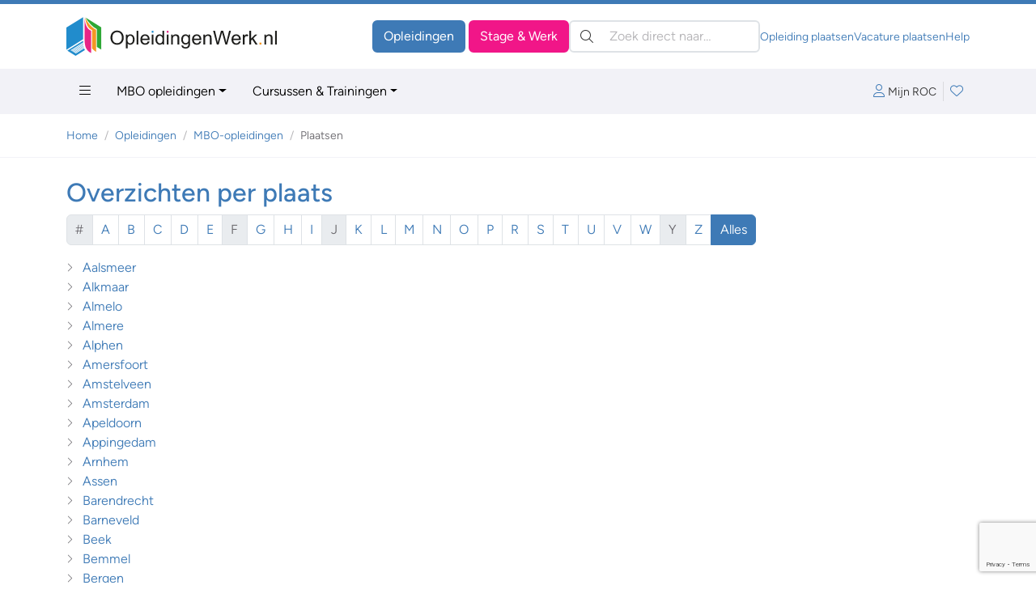

--- FILE ---
content_type: text/html; charset=ISO-8859-1
request_url: http://www.opleidingenwerk.nl/mbo-opleidingen/?subs=plaatsen
body_size: 82412
content:
<!DOCTYPE html>
<html lang="nl" data-bs-theme="opleidingen" class="h-100">
<head>
  <meta charset="iso-8859-1">
	<meta http-equiv="X-UA-Compatible" content="IE=edge">
	<meta name="viewport" content="width=device-width, initial-scale=1">
	<link rel="canonical" href="https://www.roc.nlmbo-opleidingen%2Fplaatsen%2F=" />

<!-- Google Tag Manager -->
<script>(function(w,d,s,l,i){w[l]=w[l]||[];w[l].push({'gtm.start':
new Date().getTime(),event:'gtm.js'});var f=d.getElementsByTagName(s)[0],
j=d.createElement(s),dl=l!='dataLayer'?'&l='+l:'';j.async=true;j.src=
'https://www.googletagmanager.com/gtm.js?id='+i+dl;f.parentNode.insertBefore(j,f);
})(window,document,'script','dataLayer','GTM-5NFJ6FH');</script>
<!-- End Google Tag Manager -->
	<base href="http://www.opleidingenwerk.nl" />
	<title>Zoek een MBO-opleiding | OpleidingenWerk.nl</title>
	<meta name="author" lang="nl" content="OpleidingenWerk.nl">
	<meta name="copyright" lang="nl" content="© 1998 - 2026 Stichting ROC.nl">
	<meta name="description" lang="nl" content="Ben je op zoek naar een MBO-opleiding? Op deze pagina kun je op verschillende manieren informatie vinden over MBO-opleidingen en -aanbieders in Nederland.">
	<meta name="robots" content="index, follow">

	<link href="https://data.roc.nl/css/opleidingenwerk3.min.css?1753164000" rel="stylesheet">
	<link rel="apple-touch-icon" sizes="180x180" href="https://data.roc.nl/img/favicon/opw/apple-touch-icon.png?1753164000">
	<link rel="icon" type="image/png" sizes="32x32" href="https://data.roc.nl/img/favicon/opw/favicon-32x32.png?1753164000">
	<link rel="icon" type="image/png" sizes="16x16" href="https://data.roc.nl/img/favicon/opw/favicon-16x16.png?1753164000">
	<link rel="manifest" href="https://data.roc.nl/img/favicon/opw/site.webmanifest?1753164000">
	<link rel="mask-icon" href="https://data.roc.nl/img/favicon/opw/safari-pinned-tab.svg?1753164000" color="#3E7AB6">
	<link rel="shortcut icon" href="https://data.roc.nl/img/favicon/opw/favicon.ico?1753164000">
	<meta name="msapplication-TileColor" content="#ffffff">
	<meta name="msapplication-config" content="https://data.roc.nl/img/favicon/opw/browserconfig.xml?1753164000">
	<meta name="theme-color" content="#3E7AB6">
	<link href="/opensearch.xml" rel="search" title="OpleidingenWerk.nl" type="application/opensearchdescription+xml">
	<script src="https://data.roc.nl/js/bootstrap.bundle.min.js"></script>
	<script src="https://data.roc.nl/js/jquery.3.7.1.min.js"></script>
</head>

<body role="document" class="d-flex flex-column h-100">
<header class="d-print-none border-top border-primary border-5">
    <div class="container py-0 py-md-3">
        <div class="d-none d-md-flex gap-3 align-items-center justify-content-start">
            <a href="/" class="header-logo" style="width: 260px">
                <?xml version="1.0" encoding="UTF-8"?><svg id="a" xmlns="http://www.w3.org/2000/svg" viewBox="0 0 463.51 86.33"><defs><style>.b,.c{fill:#e72486;}.b,.d,.e,.f{fill-rule:evenodd;}.g{fill:#1d1d1b;}.h,.d{fill:#f49725;}.i,.f{fill:#218ccc;}.e{fill:#2ea836;}</style></defs><polygon class="g" points="459.77 61.2 459.77 30.67 463.51 30.67 463.51 61.2 459.77 61.2 459.77 61.2"/><path class="g" d="M436.13,61.2v-22.11h3.37v3.14c1.63-2.43,3.97-3.65,7.04-3.65,1.34,0,2.56.24,3.68.72,1.12.48,1.95,1.11,2.51,1.89.56.77.95,1.7,1.17,2.76.13.7.21,1.91.21,3.65v13.6h-3.75v-13.46c0-1.52-.14-2.67-.43-3.43-.29-.75-.81-1.36-1.55-1.81-.75-.45-1.61-.68-2.62-.68-1.6,0-2.97.51-4.14,1.52-1.16,1.02-1.73,2.94-1.73,5.77v12.08h-3.75Z"/><polygon class="h" points="425.34 61.2 425.34 56.93 429.62 56.93 429.62 61.2 425.34 61.2 425.34 61.2"/><polygon class="g" points="402.97 61.2 402.97 30.67 406.73 30.67 406.73 48.08 415.6 39.08 420.45 39.08 412 47.29 421.31 61.2 416.68 61.2 409.37 49.89 406.73 52.43 406.73 61.2 402.97 61.2 402.97 61.2"/><path class="g" d="M388.72,61.2v-22.11h3.37v3.35c.86-1.56,1.66-2.6,2.39-3.1.72-.5,1.53-.75,2.4-.75,1.26,0,2.54.4,3.85,1.21l-1.29,3.48c-.91-.55-1.83-.82-2.74-.82-.83,0-1.56.25-2.21.74-.65.5-1.12,1.18-1.39,2.05-.42,1.33-.63,2.79-.63,4.37v11.58h-3.75Z"/><path class="g" d="M380.17,54.08l3.87.48c-.61,2.27-1.74,4.02-3.39,5.27-1.66,1.24-3.77,1.87-6.33,1.87-3.24,0-5.8-.99-7.69-2.98-1.9-1.99-2.84-4.78-2.84-8.38s.96-6.61,2.87-8.67c1.92-2.05,4.4-3.08,7.46-3.08s5.37,1.01,7.24,3.02c1.88,2.01,2.81,4.85,2.81,8.49,0,.23,0,.56-.02,1h-16.49c.13,2.43.83,4.29,2.06,5.58,1.24,1.3,2.77,1.94,4.62,1.94,1.37,0,2.54-.36,3.52-1.09.97-.72,1.74-1.87,2.31-3.45h0ZM367.87,48.01h12.35c-.16-1.85-.64-3.25-1.41-4.18-1.19-1.44-2.74-2.17-4.64-2.17-1.72,0-3.17.58-4.34,1.73-1.17,1.15-1.82,2.69-1.95,4.62h0Z"/><path class="g" d="M331.36,61.2l-8.1-30.53h4.14l4.65,20.01c.5,2.1.92,4.18,1.29,6.25.78-3.26,1.24-5.14,1.38-5.64l5.81-20.61h4.88l4.37,15.45c1.09,3.83,1.88,7.44,2.37,10.8.38-1.93.89-4.14,1.52-6.64l4.78-19.62h4.07l-8.37,30.53h-3.9l-6.43-23.26c-.54-1.95-.86-3.14-.96-3.58-.32,1.4-.62,2.59-.9,3.58l-6.48,23.26h-4.12Z"/><path class="g" d="M301.83,61.2v-22.11h3.37v3.14c1.63-2.43,3.97-3.65,7.04-3.65,1.34,0,2.56.24,3.68.72,1.12.48,1.95,1.11,2.51,1.89.56.77.95,1.7,1.17,2.76.13.7.21,1.91.21,3.65v13.6h-3.75v-13.46c0-1.52-.14-2.67-.43-3.43-.29-.75-.81-1.36-1.55-1.81-.75-.45-1.61-.68-2.61-.68-1.6,0-2.97.51-4.14,1.52-1.16,1.02-1.73,2.94-1.73,5.77v12.08h-3.75Z"/><path class="g" d="M293.25,54.08l3.87.48c-.61,2.27-1.74,4.02-3.39,5.27-1.66,1.24-3.77,1.87-6.33,1.87-3.24,0-5.8-.99-7.69-2.98-1.9-1.99-2.84-4.78-2.84-8.38s.96-6.61,2.87-8.67c1.92-2.05,4.4-3.08,7.46-3.08s5.37,1.01,7.24,3.02c1.88,2.01,2.81,4.85,2.81,8.49,0,.23,0,.56-.02,1h-16.49c.13,2.43.83,4.29,2.06,5.58,1.24,1.3,2.77,1.94,4.62,1.94,1.37,0,2.54-.36,3.52-1.09.97-.72,1.74-1.87,2.31-3.45h0ZM280.94,48.01h12.35c-.16-1.85-.64-3.25-1.41-4.18-1.19-1.44-2.74-2.17-4.64-2.17-1.72,0-3.17.58-4.34,1.73-1.17,1.15-1.82,2.69-1.95,4.62h0Z"/><path class="g" d="M253.7,63.03l3.65.54c.15,1.12.58,1.94,1.27,2.46.93.69,2.2,1.04,3.81,1.04,1.74,0,3.08-.35,4.02-1.04.94-.7,1.58-1.67,1.91-2.91.2-.77.28-2.37.27-4.81-1.63,1.93-3.68,2.89-6.12,2.89-3.04,0-5.39-1.09-7.06-3.29-1.66-2.19-2.5-4.83-2.5-7.89,0-2.11.38-4.06,1.14-5.84.77-1.78,1.88-3.16,3.33-4.14,1.45-.97,3.16-1.46,5.11-1.46,2.61,0,4.76,1.06,6.45,3.17v-2.67h3.46v19.11c0,3.44-.35,5.89-1.05,7.32-.7,1.44-1.81,2.57-3.33,3.4-1.52.83-3.39,1.25-5.62,1.25-2.64,0-4.77-.6-6.39-1.79-1.63-1.19-2.41-2.97-2.35-5.36h0ZM256.8,49.75c0,2.9.58,5.02,1.73,6.35,1.15,1.34,2.59,2,4.33,2s3.16-.66,4.33-1.98c1.17-1.33,1.75-3.41,1.75-6.24s-.6-4.75-1.8-6.12c-1.2-1.37-2.65-2.06-4.34-2.06s-3.08.68-4.25,2.03c-1.17,1.35-1.75,3.36-1.75,6.03h0Z"/><path class="g" d="M230.67,61.2v-22.11h3.37v3.14c1.63-2.43,3.97-3.65,7.04-3.65,1.34,0,2.56.24,3.68.72,1.12.48,1.95,1.11,2.51,1.89.56.77.95,1.7,1.17,2.76.13.7.21,1.91.21,3.65v13.6h-3.75v-13.46c0-1.52-.14-2.67-.43-3.43-.29-.75-.81-1.36-1.55-1.81-.75-.45-1.61-.68-2.61-.68-1.6,0-2.97.51-4.14,1.52-1.16,1.02-1.73,2.94-1.73,5.77v12.08h-3.75Z"/><polygon class="g" points="221.21 61.2 221.21 39.08 224.97 39.08 224.97 61.2 221.21 61.2 221.21 61.2"/><polygon class="c" points="221.21 34.98 221.21 30.67 224.97 30.67 224.97 34.98 221.21 34.98 221.21 34.98"/><path class="g" d="M211.82,61.2v-2.79c-1.4,2.2-3.46,3.29-6.18,3.29-1.76,0-3.38-.48-4.86-1.46-1.48-.97-2.62-2.32-3.44-4.07-.81-1.74-1.22-3.74-1.22-6.01s.37-4.21,1.1-6.01c.74-1.8,1.84-3.18,3.31-4.13,1.47-.96,3.12-1.44,4.94-1.44,1.33,0,2.52.28,3.55.85,1.04.56,1.89,1.29,2.54,2.2v-10.95h3.73v30.53h-3.48ZM199.98,50.16c0,2.84.6,4.96,1.79,6.36,1.19,1.4,2.6,2.1,4.23,2.1s3.03-.68,4.17-2.01c1.14-1.33,1.72-3.38,1.72-6.13,0-3.03-.58-5.25-1.75-6.66-1.17-1.42-2.6-2.12-4.31-2.12s-3.06.68-4.17,2.04c-1.12,1.36-1.68,3.5-1.68,6.43h0Z"/><polygon class="g" points="188.02 61.2 188.02 39.08 191.77 39.08 191.77 61.2 188.02 61.2 188.02 61.2"/><polygon class="i" points="188.02 34.98 188.02 30.67 191.77 30.67 191.77 34.98 188.02 34.98 188.02 34.98"/><path class="g" d="M179.42,54.08l3.87.48c-.61,2.27-1.74,4.02-3.39,5.27-1.66,1.24-3.77,1.87-6.33,1.87-3.23,0-5.8-.99-7.69-2.98-1.9-1.99-2.84-4.78-2.84-8.38s.96-6.61,2.87-8.67c1.92-2.05,4.4-3.08,7.46-3.08s5.37,1.01,7.24,3.02c1.88,2.01,2.81,4.85,2.81,8.49,0,.23,0,.56-.02,1h-16.49c.14,2.43.82,4.29,2.06,5.58,1.24,1.3,2.77,1.94,4.62,1.94,1.37,0,2.54-.36,3.52-1.09.97-.72,1.74-1.87,2.31-3.45h0ZM167.11,48.01h12.35c-.16-1.85-.64-3.25-1.41-4.18-1.19-1.44-2.74-2.17-4.64-2.17-1.72,0-3.17.58-4.34,1.73-1.17,1.15-1.82,2.69-1.95,4.62h0Z"/><polygon class="g" points="154.72 61.2 154.72 30.67 158.47 30.67 158.47 61.2 154.72 61.2 154.72 61.2"/><path class="g" d="M131.09,69.67v-30.59h3.41v2.87c.8-1.12,1.71-1.97,2.73-2.53,1.01-.56,2.24-.85,3.68-.85,1.89,0,3.55.49,5,1.46,1.45.97,2.54,2.35,3.27,4.12.74,1.77,1.11,3.71,1.11,5.82,0,2.26-.41,4.3-1.22,6.11-.81,1.81-1.99,3.2-3.54,4.17-1.55.96-3.18,1.44-4.88,1.44-1.25,0-2.37-.26-3.36-.79-1-.53-1.81-1.2-2.44-2v10.76h-3.75ZM134.48,50.27c0,2.84.58,4.95,1.73,6.31,1.15,1.36,2.55,2.04,4.19,2.04s3.09-.7,4.28-2.12c1.19-1.41,1.78-3.59,1.78-6.55s-.58-4.92-1.74-6.33c-1.16-1.4-2.54-2.1-4.15-2.1s-3.01.75-4.24,2.24c-1.23,1.49-1.84,3.67-1.84,6.51h0Z"/><path class="g" d="M97.16,46.33c0-5.07,1.36-9.03,4.08-11.9,2.72-2.86,6.23-4.3,10.54-4.3,2.81,0,5.36.67,7.62,2.02,2.26,1.35,3.99,3.23,5.17,5.64,1.19,2.4,1.78,5.14,1.78,8.19s-.62,5.87-1.87,8.31c-1.25,2.45-3.02,4.29-5.31,5.55-2.3,1.26-4.76,1.88-7.41,1.88-2.88,0-5.44-.69-7.71-2.08-2.27-1.38-3.98-3.28-5.15-5.69-1.17-2.4-1.75-4.94-1.75-7.62h0ZM101.33,46.39c0,3.68.99,6.58,2.96,8.69,1.98,2.12,4.46,3.18,7.45,3.18s5.54-1.07,7.51-3.21c1.96-2.14,2.95-5.18,2.95-9.11,0-2.48-.43-4.65-1.27-6.5-.84-1.86-2.07-3.29-3.68-4.31-1.62-1.02-3.43-1.53-5.44-1.53-2.86,0-5.32.98-7.39,2.95-2.06,1.96-3.09,5.25-3.09,9.84h0Z"/><polygon class="f" points="36.87 .32 36.87 49.62 0 72.73 0 23.43 36.87 .32 36.87 .32"/><path class="f" d="M1.99,74.81l35-21.94c.01,1.24.05,2.44.1,3.58l-27.88,17.51,1.72,1.08,26.28-16.5c.02.29.05.58.07.87l-25.62,16.09,1.72,1.08,24.11-15.14c.03.29.07.57.11.85l-23.48,14.75,1.72,1.08,22.06-13.86c.05.28.1.55.15.82l-21.48,13.49,1.72,1.08,20.17-12.67c.06.27.13.53.2.79l-19.64,12.33,1.72,1.08,18.45-11.59c.46,1.43.99,2.73,1.58,3.93l-20.42,12.8L1.99,74.81h0Z"/><path class="b" d="M54.53,80c-9.09-5.15-14.45-11.29-14.45-30.7V0c.46,16.35,5.28,26.59,14.45,30.7v49.3h0Z"/><path class="d" d="M65.46,77.68c-2.98-2.06-5.96-4.64-8.94-7.65V28.94c-9.56-3.93-12.79-13.23-15.43-27.72,6.01,11.33,12.78,20.82,24.37,27.17v49.3h0Z"/><path class="e" d="M76.8,72.41l-9.64-6.04V27.13c-11.09-6.02-18.7-15.13-24.78-25.59l34.41,21.57v49.3h0Z"/></svg>            </a>
            <div class="d-flex flex-grow-1 gap-3 row-gap-1 align-items-center flex-column flex-xl-row">
                <div class="d-flex flex-grow-1 gap-3 align-items-center ms-auto">
                    <div class="header-buttons ms-auto flex-shrink-0">
                        <a href="http://www.opleidingenwerk.nl/" class="btn btn-opleidingen">Opleidingen</a>
                        <a href="http://vacatures.opleidingenwerk.nl/" class="btn btn-vacatures">Stage &amp; Werk</a>
                    </div>
                    <search class="header-search" role="search">
                        <form action="/default.php" method="get">
                            <input type="hidden" name="fr" value="zoek">
                            <label class="visually-hidden">Zoeken:</label>
                            <div class="search-input position-relative">
                                <button type="submit" class="btn btn-link position-absolute top-50 translate-middle-y text-body p-1 lh-1 ms-2"><i class="fal fa-search"></i></button>
                                <input type="search" name="trefwoorden" value="" class="form-control ps-5 autocomplete autosubmit" placeholder="Zoek direct naar&hellip;" aria-label="Zoek direct naar&hellip;">
                            </div>
                        </form>
                    </search>
                </div>
                <div class="flex-shrink-0 header-links d-flex gap-3 small ms-auto">
                    <a href="https://leden.roc.nl/" target="_blank">Opleiding plaatsen</a>
                    <a href="https://bedrijven.roc.nl/" target="_blank">Vacature plaatsen</a>
                    <a href="/default.php?fr=help">Help</a>
                </div>
            </div>
        </div>
    </div>
    <nav class="navbar text-bg-light d-none d-md-block" id="navMain">
        <div class="container">
            <ul class="nav me-auto">
                <li class="nav-item dropdown dropdown-hover position-static">
                    <a href="#" class="nav-link" data-bs-toggle="dropdown" aria-expanded="false"><i class="fal fa-bars"></i></a>
                    <div class="dropdown-menu w-100 rounded-top-0 bg-light">
                        <div class="container py-3">
                            <div class="row row-cols-md-3 row-cols-xl-3 g-5">
                                <div class="col">
                                                                                <h4>Regulier onderwijs</h4>
                                            <div class="vstack gap-2">
			                                    <a href="/default.php?fr=opl&type=MBO&via=megamenu" data-href="/default.php?fr=opl&type=MBO&via=megamenu" title="Regulier onderwijs &raquo; MBO-opleidingen" class="text-body active" >MBO-opleidingen</a><a href="/default.php?fr=opl&type=HBO&via=megamenu" data-href="/default.php?fr=opl&type=HBO&via=megamenu" title="Regulier onderwijs &raquo; HBO-opleidingen" class="text-body" >HBO-opleidingen</a><a href="/default.php?fr=traject&via=megamenu" data-href="/default.php?fr=traject&via=megamenu" title="Regulier onderwijs &raquo; MBO-HBO routes" class="text-body" >MBO-HBO routes</a><a href="/default.php?fr=opl&type=WON&via=megamenu" data-href="/default.php?fr=opl&type=WON&via=megamenu" title="Regulier onderwijs &raquo; Wetenschappelijk Onderwijs" class="text-body" >Wetenschappelijk Onderwijs</a><a href="/default.php?fr=opl&type=DEF&via=megamenu" data-href="/default.php?fr=opl&type=DEF&via=megamenu" title="Regulier onderwijs &raquo; Uniformberoepen" class="text-body" >Uniformberoepen</a>                                            </div>
		                                    <hr>                                            <h4>Particulier onderwijs</h4>
                                            <div class="vstack gap-2">
			                                    <a href="/default.php?fr=opl&type=CUR&via=megamenu" data-href="/default.php?fr=opl&type=CUR&via=megamenu" title="Particulier onderwijs &raquo; Cursussen &amp; Trainingen" class="text-body" >Cursussen & Trainingen</a><a href="/default.php?fr=opl&type=NT2&via=megamenu" data-href="/default.php?fr=opl&type=NT2&via=megamenu" title="Particulier onderwijs &raquo; Nederlandse Taal (NT2)" class="text-body" >Nederlandse Taal (NT2)</a><a href="/default.php?fr=opl&type=PAR&via=megamenu" data-href="/default.php?fr=opl&type=PAR&via=megamenu" title="Particulier onderwijs &raquo; Particulier onderwijs" class="text-body" >Particulier onderwijs</a><a href="/default.php?fr=opl&type=THS&via=megamenu" data-href="/default.php?fr=opl&type=THS&via=megamenu" title="Particulier onderwijs &raquo; Thuisstudies" class="text-body" >Thuisstudies</a><a href="/default.php?fr=opl&type=BDR&via=megamenu" data-href="/default.php?fr=opl&type=BDR&via=megamenu" title="Particulier onderwijs &raquo; Bedrijfsopleidingen" class="text-body" >Bedrijfsopleidingen</a><a href="/default.php?fr=incompany&via=megamenu" data-href="/default.php?fr=incompany&via=megamenu" title="Particulier onderwijs &raquo; Incompany trainingen" class="text-body" >Incompany trainingen</a>                                            </div>
		                                    </div><div class="col">                                            <h4>Tools</h4>
                                            <div class="vstack gap-2">
			                                    <a href="/default.php?fr=account&via=megamenu" data-href="/default.php?fr=account&via=megamenu" title="Tools &raquo; Mijn Loopbaan" class="text-body" >Mijn Loopbaan</a><a href="/default.php?fr=detectoren&via=megamenu" data-href="/default.php?fr=detectoren&via=megamenu" title="Tools &raquo; Test jouw talent!" class="text-body" >Test jouw talent!</a><a href="/kennisbank?via=megamenu" data-href="/kennisbank?via=megamenu" title="Tools &raquo; Kennisbank" class="text-body" >Kennisbank</a><a href="/default.php?fr=alg&subs=2&via=megamenu" data-href="/default.php?fr=alg&subs=2&via=megamenu" title="Tools &raquo; Interessante links" class="text-body" >Interessante links</a>                                            </div>
		                                    <hr>                                            <h4>Vacatures &amp; Stages</h4>
                                            <div class="vstack gap-2">
			                                    <a href="http://vacatures.opleidingenwerk.nl/default.php?fr=zoek&vt=vacature&via=megamenu" data-href="http://vacatures.opleidingenwerk.nl/default.php?fr=zoek&vt=vacature&via=megamenu" title="Vacatures &amp; Stages &raquo; Vacatures" class="text-body" >Vacatures</a><a href="http://vacatures.opleidingenwerk.nl/default.php?fr=zoek&vt=stage&via=megamenu" data-href="http://vacatures.opleidingenwerk.nl/default.php?fr=zoek&vt=stage&via=megamenu" title="Vacatures &amp; Stages &raquo; Stages" class="text-body" >Stages</a><a href="http://vacatures.opleidingenwerk.nl/default.php?fr=zoek&vt=bbl&via=megamenu" data-href="http://vacatures.opleidingenwerk.nl/default.php?fr=zoek&vt=bbl&via=megamenu" title="Vacatures &amp; Stages &raquo; BBL-plekken" class="text-body" >BBL-plekken</a><a href="http://vacatures.opleidingenwerk.nl/default.php?fr=zoek&vt=bijbaan&via=megamenu" data-href="http://vacatures.opleidingenwerk.nl/default.php?fr=zoek&vt=bijbaan&via=megamenu" title="Vacatures &amp; Stages &raquo; Bijbanen" class="text-body" >Bijbanen</a><a href="http://vacatures.opleidingenwerk.nl/default.php?fr=zoek&vt=vakantiewerk&via=megamenu" data-href="http://vacatures.opleidingenwerk.nl/default.php?fr=zoek&vt=vakantiewerk&via=megamenu" title="Vacatures &amp; Stages &raquo; Vakantiebanen" class="text-body" >Vakantiebanen</a>                                            </div>
		                                    </div><div class="col">                                            <h4>Hulp nodig?</h4>
                                            <div class="vstack gap-2">
			                                    <a href="/default.php?fr=help&via=megamenu" data-href="/default.php?fr=help&via=megamenu" title="Hulp nodig? &raquo; Help / FAQ" class="text-body" >Help / FAQ</a><a href="/default.php?fr=handicap&via=megamenu" data-href="/default.php?fr=handicap&via=megamenu" title="Hulp nodig? &raquo; Opleiding &amp; Handicap" class="text-body" >Opleiding & Handicap</a><a href="/default.php?fr=coaches&via=megamenu" data-href="/default.php?fr=coaches&via=megamenu" title="Hulp nodig? &raquo; Advies &amp; Begeleiding" class="text-body" >Advies & Begeleiding</a>                                            </div>
		                                    <hr>                                            <h4>Uw aanbod plaatsen</h4>
                                            <div class="vstack gap-2">
			                                    <a href="https://leden.roc.nl/?via=megamenu" data-href="https://leden.roc.nl/?via=megamenu" title="Uw aanbod plaatsen &raquo; Voor opleiders" class="text-body" target="_blank">Voor opleiders</a><a href="https://bedrijven.roc.nl/?via=megamenu" data-href="https://bedrijven.roc.nl/?via=megamenu" title="Uw aanbod plaatsen &raquo; Voor werkgevers" class="text-body" target="_blank">Voor werkgevers</a>                                            </div>
		                                                                    </div>
                            </div>
                        </div>
                    </div>
                </li>
                <li class="nav-item dropdown dropdown-hover">
                    <a href="#" class="nav-link dropdown-toggle" data-bs-toggle="dropdown" aria-expanded="false">MBO opleidingen</a>
                    <ul class="dropdown-menu">
                        <li><a class="dropdown-item" href="/default.php?fr=opl&type=MBO">Zoek een MBO opleiding</a></li>
                        <li><a class="dropdown-item" href="/default.php?fr=opl&type=MBO&subs=aanbieders">MBO aanbieders</a></li>
                        <li><a class="dropdown-item" href="/default.php?fr=opl&type=MBO&subs=plaatsen">MBO aanbieders per plaats</a></li>
                        <li><a class="dropdown-item" href="/default.php?fr=opl&type=DEF">Uniformberoepen</a></li>
                        <li><a class="dropdown-item" href="/default.php?fr=zoek&type=MBO&leerweg=VTO&tab=opleidingen">Alle BOL opleidingen</a></li>
                        <li><a class="dropdown-item" href="/default.php?fr=zoek&type=MBO&leerweg=DTO&tab=opleidingen">Alle BBL opleidingen</a></li>
                        <li><a class="dropdown-item" href="/default.php?fr=zoek&type=MBO&niveau=1&tab=opleidingen">MBO opleidingen niveau 1</a></li>
                        <li><a class="dropdown-item" href="/default.php?fr=zoek&type=MBO&niveau=2&tab=opleidingen">MBO opleidingen niveau 2</a></li>
                        <li><a class="dropdown-item" href="/default.php?fr=zoek&type=MBO&niveau=3&tab=opleidingen">MBO opleidingen niveau 3</a></li>
                        <li><a class="dropdown-item" href="/default.php?fr=zoek&type=MBO&niveau=4&tab=opleidingen">MBO opleidingen niveau 4</a></li>
                    </ul>
                </li>
                <li class="nav-item dropdown dropdown-hover">
                    <a href="#" class="nav-link dropdown-toggle" data-bs-toggle="dropdown" aria-expanded="false">Cursussen &amp; Trainingen</a>
                    <ul class="dropdown-menu">
                        <li><a class="dropdown-item" href="/default.php?fr=opl&type=CUR">Zoek een cursus/training</a></li>
                        <li><a class="dropdown-item" href="/default.php?fr=opl&type=PAR">Particulier onderwijs</a></li>
                        <li><a class="dropdown-item" href="/default.php?fr=opl&type=THS">Thuisstudies</a></li>
                        <li><a class="dropdown-item" href="/default.php?fr=opl&type=BDR">Bedrijfsopleidingen</a></li>
                        <li><a class="dropdown-item" href="/default.php?fr=incompany">Incompany trainingen</a></li>
                        <li><a class="dropdown-item" href="/default.php?fr=opl&type=NT2#">Nederlandse Taal (NT2)</a></li>
                        <li><a class="dropdown-item" href="/default.php?fr=opl&type=CUR">Cursussen op onderwerp</a></li>
                    </ul>
                </li>
            </ul>
            <div class="navbar-icons d-flex gap-2 align-items-center">
	            <a href="#loginBar" class="px-2 lh-2" data-bs-toggle="offcanvas" data-bs-target="#loginBar" aria-controls="loginBar"><i class="fal fa-user me-1"></i><span class="text-body small">Mijn ROC</span></a>
                    <div class="vr"></div>
                <a href="#favoriteBar" class="position-relative px-2 lh-2" data-bs-toggle="offcanvas" data-bs-target="#favoriteBar" aria-controls="favoriteBar"><i class="fal fa-heart"></i><span class="position-absolute top-0 start-100 translate-middle badge bg-success fw-normal favorite-count" data-count="0">0</span></a>
            </div>
        </div>
    </nav>
    
    <nav class="navbar text-bg-light d-md-none">
        <div class="container-fluid">
            <a href="/" class="header-logo" style="width: 188px">
		        <?xml version="1.0" encoding="UTF-8"?><svg id="a" xmlns="http://www.w3.org/2000/svg" viewBox="0 0 463.51 86.33"><defs><style>.b,.c{fill:#e72486;}.b,.d,.e,.f{fill-rule:evenodd;}.g{fill:#1d1d1b;}.h,.d{fill:#f49725;}.i,.f{fill:#218ccc;}.e{fill:#2ea836;}</style></defs><polygon class="g" points="459.77 61.2 459.77 30.67 463.51 30.67 463.51 61.2 459.77 61.2 459.77 61.2"/><path class="g" d="M436.13,61.2v-22.11h3.37v3.14c1.63-2.43,3.97-3.65,7.04-3.65,1.34,0,2.56.24,3.68.72,1.12.48,1.95,1.11,2.51,1.89.56.77.95,1.7,1.17,2.76.13.7.21,1.91.21,3.65v13.6h-3.75v-13.46c0-1.52-.14-2.67-.43-3.43-.29-.75-.81-1.36-1.55-1.81-.75-.45-1.61-.68-2.62-.68-1.6,0-2.97.51-4.14,1.52-1.16,1.02-1.73,2.94-1.73,5.77v12.08h-3.75Z"/><polygon class="h" points="425.34 61.2 425.34 56.93 429.62 56.93 429.62 61.2 425.34 61.2 425.34 61.2"/><polygon class="g" points="402.97 61.2 402.97 30.67 406.73 30.67 406.73 48.08 415.6 39.08 420.45 39.08 412 47.29 421.31 61.2 416.68 61.2 409.37 49.89 406.73 52.43 406.73 61.2 402.97 61.2 402.97 61.2"/><path class="g" d="M388.72,61.2v-22.11h3.37v3.35c.86-1.56,1.66-2.6,2.39-3.1.72-.5,1.53-.75,2.4-.75,1.26,0,2.54.4,3.85,1.21l-1.29,3.48c-.91-.55-1.83-.82-2.74-.82-.83,0-1.56.25-2.21.74-.65.5-1.12,1.18-1.39,2.05-.42,1.33-.63,2.79-.63,4.37v11.58h-3.75Z"/><path class="g" d="M380.17,54.08l3.87.48c-.61,2.27-1.74,4.02-3.39,5.27-1.66,1.24-3.77,1.87-6.33,1.87-3.24,0-5.8-.99-7.69-2.98-1.9-1.99-2.84-4.78-2.84-8.38s.96-6.61,2.87-8.67c1.92-2.05,4.4-3.08,7.46-3.08s5.37,1.01,7.24,3.02c1.88,2.01,2.81,4.85,2.81,8.49,0,.23,0,.56-.02,1h-16.49c.13,2.43.83,4.29,2.06,5.58,1.24,1.3,2.77,1.94,4.62,1.94,1.37,0,2.54-.36,3.52-1.09.97-.72,1.74-1.87,2.31-3.45h0ZM367.87,48.01h12.35c-.16-1.85-.64-3.25-1.41-4.18-1.19-1.44-2.74-2.17-4.64-2.17-1.72,0-3.17.58-4.34,1.73-1.17,1.15-1.82,2.69-1.95,4.62h0Z"/><path class="g" d="M331.36,61.2l-8.1-30.53h4.14l4.65,20.01c.5,2.1.92,4.18,1.29,6.25.78-3.26,1.24-5.14,1.38-5.64l5.81-20.61h4.88l4.37,15.45c1.09,3.83,1.88,7.44,2.37,10.8.38-1.93.89-4.14,1.52-6.64l4.78-19.62h4.07l-8.37,30.53h-3.9l-6.43-23.26c-.54-1.95-.86-3.14-.96-3.58-.32,1.4-.62,2.59-.9,3.58l-6.48,23.26h-4.12Z"/><path class="g" d="M301.83,61.2v-22.11h3.37v3.14c1.63-2.43,3.97-3.65,7.04-3.65,1.34,0,2.56.24,3.68.72,1.12.48,1.95,1.11,2.51,1.89.56.77.95,1.7,1.17,2.76.13.7.21,1.91.21,3.65v13.6h-3.75v-13.46c0-1.52-.14-2.67-.43-3.43-.29-.75-.81-1.36-1.55-1.81-.75-.45-1.61-.68-2.61-.68-1.6,0-2.97.51-4.14,1.52-1.16,1.02-1.73,2.94-1.73,5.77v12.08h-3.75Z"/><path class="g" d="M293.25,54.08l3.87.48c-.61,2.27-1.74,4.02-3.39,5.27-1.66,1.24-3.77,1.87-6.33,1.87-3.24,0-5.8-.99-7.69-2.98-1.9-1.99-2.84-4.78-2.84-8.38s.96-6.61,2.87-8.67c1.92-2.05,4.4-3.08,7.46-3.08s5.37,1.01,7.24,3.02c1.88,2.01,2.81,4.85,2.81,8.49,0,.23,0,.56-.02,1h-16.49c.13,2.43.83,4.29,2.06,5.58,1.24,1.3,2.77,1.94,4.62,1.94,1.37,0,2.54-.36,3.52-1.09.97-.72,1.74-1.87,2.31-3.45h0ZM280.94,48.01h12.35c-.16-1.85-.64-3.25-1.41-4.18-1.19-1.44-2.74-2.17-4.64-2.17-1.72,0-3.17.58-4.34,1.73-1.17,1.15-1.82,2.69-1.95,4.62h0Z"/><path class="g" d="M253.7,63.03l3.65.54c.15,1.12.58,1.94,1.27,2.46.93.69,2.2,1.04,3.81,1.04,1.74,0,3.08-.35,4.02-1.04.94-.7,1.58-1.67,1.91-2.91.2-.77.28-2.37.27-4.81-1.63,1.93-3.68,2.89-6.12,2.89-3.04,0-5.39-1.09-7.06-3.29-1.66-2.19-2.5-4.83-2.5-7.89,0-2.11.38-4.06,1.14-5.84.77-1.78,1.88-3.16,3.33-4.14,1.45-.97,3.16-1.46,5.11-1.46,2.61,0,4.76,1.06,6.45,3.17v-2.67h3.46v19.11c0,3.44-.35,5.89-1.05,7.32-.7,1.44-1.81,2.57-3.33,3.4-1.52.83-3.39,1.25-5.62,1.25-2.64,0-4.77-.6-6.39-1.79-1.63-1.19-2.41-2.97-2.35-5.36h0ZM256.8,49.75c0,2.9.58,5.02,1.73,6.35,1.15,1.34,2.59,2,4.33,2s3.16-.66,4.33-1.98c1.17-1.33,1.75-3.41,1.75-6.24s-.6-4.75-1.8-6.12c-1.2-1.37-2.65-2.06-4.34-2.06s-3.08.68-4.25,2.03c-1.17,1.35-1.75,3.36-1.75,6.03h0Z"/><path class="g" d="M230.67,61.2v-22.11h3.37v3.14c1.63-2.43,3.97-3.65,7.04-3.65,1.34,0,2.56.24,3.68.72,1.12.48,1.95,1.11,2.51,1.89.56.77.95,1.7,1.17,2.76.13.7.21,1.91.21,3.65v13.6h-3.75v-13.46c0-1.52-.14-2.67-.43-3.43-.29-.75-.81-1.36-1.55-1.81-.75-.45-1.61-.68-2.61-.68-1.6,0-2.97.51-4.14,1.52-1.16,1.02-1.73,2.94-1.73,5.77v12.08h-3.75Z"/><polygon class="g" points="221.21 61.2 221.21 39.08 224.97 39.08 224.97 61.2 221.21 61.2 221.21 61.2"/><polygon class="c" points="221.21 34.98 221.21 30.67 224.97 30.67 224.97 34.98 221.21 34.98 221.21 34.98"/><path class="g" d="M211.82,61.2v-2.79c-1.4,2.2-3.46,3.29-6.18,3.29-1.76,0-3.38-.48-4.86-1.46-1.48-.97-2.62-2.32-3.44-4.07-.81-1.74-1.22-3.74-1.22-6.01s.37-4.21,1.1-6.01c.74-1.8,1.84-3.18,3.31-4.13,1.47-.96,3.12-1.44,4.94-1.44,1.33,0,2.52.28,3.55.85,1.04.56,1.89,1.29,2.54,2.2v-10.95h3.73v30.53h-3.48ZM199.98,50.16c0,2.84.6,4.96,1.79,6.36,1.19,1.4,2.6,2.1,4.23,2.1s3.03-.68,4.17-2.01c1.14-1.33,1.72-3.38,1.72-6.13,0-3.03-.58-5.25-1.75-6.66-1.17-1.42-2.6-2.12-4.31-2.12s-3.06.68-4.17,2.04c-1.12,1.36-1.68,3.5-1.68,6.43h0Z"/><polygon class="g" points="188.02 61.2 188.02 39.08 191.77 39.08 191.77 61.2 188.02 61.2 188.02 61.2"/><polygon class="i" points="188.02 34.98 188.02 30.67 191.77 30.67 191.77 34.98 188.02 34.98 188.02 34.98"/><path class="g" d="M179.42,54.08l3.87.48c-.61,2.27-1.74,4.02-3.39,5.27-1.66,1.24-3.77,1.87-6.33,1.87-3.23,0-5.8-.99-7.69-2.98-1.9-1.99-2.84-4.78-2.84-8.38s.96-6.61,2.87-8.67c1.92-2.05,4.4-3.08,7.46-3.08s5.37,1.01,7.24,3.02c1.88,2.01,2.81,4.85,2.81,8.49,0,.23,0,.56-.02,1h-16.49c.14,2.43.82,4.29,2.06,5.58,1.24,1.3,2.77,1.94,4.62,1.94,1.37,0,2.54-.36,3.52-1.09.97-.72,1.74-1.87,2.31-3.45h0ZM167.11,48.01h12.35c-.16-1.85-.64-3.25-1.41-4.18-1.19-1.44-2.74-2.17-4.64-2.17-1.72,0-3.17.58-4.34,1.73-1.17,1.15-1.82,2.69-1.95,4.62h0Z"/><polygon class="g" points="154.72 61.2 154.72 30.67 158.47 30.67 158.47 61.2 154.72 61.2 154.72 61.2"/><path class="g" d="M131.09,69.67v-30.59h3.41v2.87c.8-1.12,1.71-1.97,2.73-2.53,1.01-.56,2.24-.85,3.68-.85,1.89,0,3.55.49,5,1.46,1.45.97,2.54,2.35,3.27,4.12.74,1.77,1.11,3.71,1.11,5.82,0,2.26-.41,4.3-1.22,6.11-.81,1.81-1.99,3.2-3.54,4.17-1.55.96-3.18,1.44-4.88,1.44-1.25,0-2.37-.26-3.36-.79-1-.53-1.81-1.2-2.44-2v10.76h-3.75ZM134.48,50.27c0,2.84.58,4.95,1.73,6.31,1.15,1.36,2.55,2.04,4.19,2.04s3.09-.7,4.28-2.12c1.19-1.41,1.78-3.59,1.78-6.55s-.58-4.92-1.74-6.33c-1.16-1.4-2.54-2.1-4.15-2.1s-3.01.75-4.24,2.24c-1.23,1.49-1.84,3.67-1.84,6.51h0Z"/><path class="g" d="M97.16,46.33c0-5.07,1.36-9.03,4.08-11.9,2.72-2.86,6.23-4.3,10.54-4.3,2.81,0,5.36.67,7.62,2.02,2.26,1.35,3.99,3.23,5.17,5.64,1.19,2.4,1.78,5.14,1.78,8.19s-.62,5.87-1.87,8.31c-1.25,2.45-3.02,4.29-5.31,5.55-2.3,1.26-4.76,1.88-7.41,1.88-2.88,0-5.44-.69-7.71-2.08-2.27-1.38-3.98-3.28-5.15-5.69-1.17-2.4-1.75-4.94-1.75-7.62h0ZM101.33,46.39c0,3.68.99,6.58,2.96,8.69,1.98,2.12,4.46,3.18,7.45,3.18s5.54-1.07,7.51-3.21c1.96-2.14,2.95-5.18,2.95-9.11,0-2.48-.43-4.65-1.27-6.5-.84-1.86-2.07-3.29-3.68-4.31-1.62-1.02-3.43-1.53-5.44-1.53-2.86,0-5.32.98-7.39,2.95-2.06,1.96-3.09,5.25-3.09,9.84h0Z"/><polygon class="f" points="36.87 .32 36.87 49.62 0 72.73 0 23.43 36.87 .32 36.87 .32"/><path class="f" d="M1.99,74.81l35-21.94c.01,1.24.05,2.44.1,3.58l-27.88,17.51,1.72,1.08,26.28-16.5c.02.29.05.58.07.87l-25.62,16.09,1.72,1.08,24.11-15.14c.03.29.07.57.11.85l-23.48,14.75,1.72,1.08,22.06-13.86c.05.28.1.55.15.82l-21.48,13.49,1.72,1.08,20.17-12.67c.06.27.13.53.2.79l-19.64,12.33,1.72,1.08,18.45-11.59c.46,1.43.99,2.73,1.58,3.93l-20.42,12.8L1.99,74.81h0Z"/><path class="b" d="M54.53,80c-9.09-5.15-14.45-11.29-14.45-30.7V0c.46,16.35,5.28,26.59,14.45,30.7v49.3h0Z"/><path class="d" d="M65.46,77.68c-2.98-2.06-5.96-4.64-8.94-7.65V28.94c-9.56-3.93-12.79-13.23-15.43-27.72,6.01,11.33,12.78,20.82,24.37,27.17v49.3h0Z"/><path class="e" d="M76.8,72.41l-9.64-6.04V27.13c-11.09-6.02-18.7-15.13-24.78-25.59l34.41,21.57v49.3h0Z"/></svg>            </a>
            <button class="navbar-toggler" type="button" data-bs-toggle="offcanvas" data-bs-target="#mainNav" aria-controls="mainNav" aria-label="Toggle navigation">
                <span class="navbar-toggler-icon"></span>
            </button>
            <div class="offcanvas offcanvas-end" tabindex="-1" id="mainNav" aria-labelledby="mainNavLabel">
                <div class="offcanvas-header">
                    <a href="#loginBar" class="px-2 lh-2" data-bs-toggle="offcanvas" data-bs-target="#loginBar" aria-controls="loginBar"><i class="fal fa-user me-1"></i><span class="text-body small">Mijn ROC</span></a>
                        <div class="vr"></div>
                    <a href="#favoriteBar" class="position-relative px-2 lh-2" data-bs-toggle="offcanvas" data-bs-target="#favoriteBar" aria-controls="favoriteBar"><i class="fal fa-heart"></i><span class="position-absolute top-0 start-100 translate-middle badge bg-success fw-normal favorite-count" data-count="0">0</span></a>
                    <button type="button" class="btn-close" data-bs-dismiss="offcanvas" aria-label="Close"></button>
                </div>
                <div class="offcanvas-body d-flex flex-column p-0">
                    <search class="header-search p-3 border-top bg-light" role="search">
                        <form action="/default.php" method="get">
                            <input type="hidden" name="fr" value="zoek">
                            <label class="visually-hidden">Zoeken:</label>
                            <div class="search-input position-relative">
                                <button type="submit" class="btn btn-link position-absolute top-50 translate-middle-y text-body p-1 lh-1 ms-2"><i class="fal fa-search"></i></button>
                                <input type="search" name="trefwoorden" value="" class="form-control ps-5" placeholder="Zoek direct naar?" aria-label="Zoek direct naar?">
                            </div>
                        </form>
                    </search>
                    <ul class="navbar-nav border-top">
				        <li class="nav-item p-0 m-0 dropdown border-bottom">
  <a href="#" class="nav-link py-2 px-3 d-flex gap-2 align-items-center jusify-content-between" role="button" data-bs-toggle="dropdown" data-bs-auto-close="outside" aria-expanded="false"><span>Regulier onderwijs</span><i class="dropdown-icon ms-auto fal fa-angle-right"></i></a>
	<ul class="dropdown-menu rounded-0 border-0 m-0 p-0" role="menu">
        <li>
            <a class="dropdown-item border-bottom small py-2 px-3 d-flex gap-2 align-items-center jusify-content-between active" href="#" role="button" data-bs-toggle="dropdown" data-bs-auto-close="false" aria-expanded="false" data-href="/default.php?fr=opl&type=MBO" title="Regulier onderwijs &raquo; MBO-opleidingen" ><span>MBO-opleidingen</span><i class="dropdown-icon ms-auto fal fa-angle-right"></i></a>
            <ul class="dropdown-menu rounded-0 border-0 m-0 p-0" role="menu">
             <li>
                 <a class="dropdown-item border-bottom small py-2 px-3" href="/default.php?fr=opl&type=MBO&subs=plaatsen" title="Regulier onderwijs &raquo; MBO-opleidingen &raquo; Plaatsen" >Plaatsen</a>
            	</li>
             <li>
                 <a class="dropdown-item border-bottom small py-2 px-3" href="/default.php?fr=opl&type=MBO&subs=aanbieders" title="Regulier onderwijs &raquo; MBO-opleidingen &raquo; Aanbieders" >Aanbieders</a>
            	</li>
            </ul>
        </li>
        <li>
            <a class="dropdown-item border-bottom small py-2 px-3 d-flex gap-2 align-items-center jusify-content-between" href="/default.php?fr=opl&type=HBO" title="Regulier onderwijs &raquo; HBO-opleidingen" ><span>HBO-opleidingen</span></a>
        </li>
        <li>
            <a class="dropdown-item border-bottom small py-2 px-3 d-flex gap-2 align-items-center jusify-content-between" href="/default.php?fr=traject" title="Regulier onderwijs &raquo; MBO-HBO routes" ><span>MBO-HBO routes</span></a>
        </li>
        <li>
            <a class="dropdown-item border-bottom small py-2 px-3 d-flex gap-2 align-items-center jusify-content-between" href="/default.php?fr=opl&type=WON" title="Regulier onderwijs &raquo; Wetenschappelijk Onderwijs" ><span>Wetenschappelijk Onderwijs</span></a>
        </li>
        <li>
            <a class="dropdown-item border-bottom small py-2 px-3 d-flex gap-2 align-items-center jusify-content-between" href="/default.php?fr=opl&type=DEF" title="Regulier onderwijs &raquo; Uniformberoepen" ><span>Uniformberoepen</span></a>
        </li>
	</ul>
</li>
<li class="nav-item p-0 m-0 dropdown border-bottom">
  <a href="#" class="nav-link py-2 px-3 d-flex gap-2 align-items-center jusify-content-between" role="button" data-bs-toggle="dropdown" data-bs-auto-close="outside" aria-expanded="false"><span>Particulier onderwijs</span><i class="dropdown-icon ms-auto fal fa-angle-right"></i></a>
	<ul class="dropdown-menu rounded-0 border-0 m-0 p-0" role="menu">
        <li>
            <a class="dropdown-item border-bottom small py-2 px-3 d-flex gap-2 align-items-center jusify-content-between" href="/default.php?fr=opl&type=CUR" title="Particulier onderwijs &raquo; Cursussen &amp; Trainingen" ><span>Cursussen & Trainingen</span></a>
        </li>
        <li>
            <a class="dropdown-item border-bottom small py-2 px-3 d-flex gap-2 align-items-center jusify-content-between" href="/default.php?fr=opl&type=NT2" title="Particulier onderwijs &raquo; Nederlandse Taal (NT2)" ><span>Nederlandse Taal (NT2)</span></a>
        </li>
        <li>
            <a class="dropdown-item border-bottom small py-2 px-3 d-flex gap-2 align-items-center jusify-content-between" href="/default.php?fr=opl&type=PAR" title="Particulier onderwijs &raquo; Particulier onderwijs" ><span>Particulier onderwijs</span></a>
        </li>
        <li>
            <a class="dropdown-item border-bottom small py-2 px-3 d-flex gap-2 align-items-center jusify-content-between" href="/default.php?fr=opl&type=THS" title="Particulier onderwijs &raquo; Thuisstudies" ><span>Thuisstudies</span></a>
        </li>
        <li>
            <a class="dropdown-item border-bottom small py-2 px-3 d-flex gap-2 align-items-center jusify-content-between" href="/default.php?fr=opl&type=BDR" title="Particulier onderwijs &raquo; Bedrijfsopleidingen" ><span>Bedrijfsopleidingen</span></a>
        </li>
        <li>
            <a class="dropdown-item border-bottom small py-2 px-3 d-flex gap-2 align-items-center jusify-content-between" href="/default.php?fr=incompany" title="Particulier onderwijs &raquo; Incompany trainingen" ><span>Incompany trainingen</span></a>
        </li>
	</ul>
</li>
<li class="nav-item p-0 m-0 dropdown border-bottom">
  <a href="#" class="nav-link py-2 px-3 d-flex gap-2 align-items-center jusify-content-between" role="button" data-bs-toggle="dropdown" data-bs-auto-close="outside" aria-expanded="false"><span>Overig&hellip;</span><i class="dropdown-icon ms-auto fal fa-angle-right"></i></a>
	<ul class="dropdown-menu rounded-0 border-0 m-0 p-0" role="menu">
        <li>
            <a class="dropdown-item border-bottom small py-2 px-3 d-flex gap-2 align-items-center jusify-content-between" href="/default.php?fr=od" title="Overig&hellip; &raquo; Open dagen" ><span>Open dagen</span></a>
        </li>
        <li>
            <a class="dropdown-item border-bottom small py-2 px-3 d-flex gap-2 align-items-center jusify-content-between" href="/default.php?fr=beroep" title="Overig&hellip; &raquo; Beroepen" ><span>Beroepen</span></a>
        </li>
        <li>
            <a class="dropdown-item border-bottom small py-2 px-3 d-flex gap-2 align-items-center jusify-content-between" href="/default.php?fr=kenniscentra" title="Overig&hellip; &raquo; Kenniscentra" ><span>Kenniscentra</span></a>
        </li>
        <li>
            <a class="dropdown-item border-bottom small py-2 px-3 d-flex gap-2 align-items-center jusify-content-between" href="/default.php?fr=alg&subs=1" title="Overig&hellip; &raquo; Over ROC.nl" ><span>Over ROC.nl</span></a>
        </li>
	</ul>
</li>
<li class="nav-item p-0 m-0 dropdown border-bottom">
  <a href="#" class="nav-link py-2 px-3 d-flex gap-2 align-items-center jusify-content-between" role="button" data-bs-toggle="dropdown" data-bs-auto-close="outside" aria-expanded="false"><span>Vacatures &amp; Stages</span><i class="dropdown-icon ms-auto fal fa-angle-right"></i></a>
	<ul class="dropdown-menu rounded-0 border-0 m-0 p-0" role="menu">
        <li>
            <a class="dropdown-item border-bottom small py-2 px-3 d-flex gap-2 align-items-center jusify-content-between" href="http://vacatures.opleidingenwerk.nl/default.php?fr=zoek&vt=vacature" title="Vacatures &amp; Stages &raquo; Vacatures" ><span>Vacatures</span></a>
        </li>
        <li>
            <a class="dropdown-item border-bottom small py-2 px-3 d-flex gap-2 align-items-center jusify-content-between" href="http://vacatures.opleidingenwerk.nl/default.php?fr=zoek&vt=stage" title="Vacatures &amp; Stages &raquo; Stages" ><span>Stages</span></a>
        </li>
        <li>
            <a class="dropdown-item border-bottom small py-2 px-3 d-flex gap-2 align-items-center jusify-content-between" href="http://vacatures.opleidingenwerk.nl/default.php?fr=zoek&vt=bbl" title="Vacatures &amp; Stages &raquo; BBL-plekken" ><span>BBL-plekken</span></a>
        </li>
        <li>
            <a class="dropdown-item border-bottom small py-2 px-3 d-flex gap-2 align-items-center jusify-content-between" href="http://vacatures.opleidingenwerk.nl/default.php?fr=zoek&vt=bijbaan" title="Vacatures &amp; Stages &raquo; Bijbanen" ><span>Bijbanen</span></a>
        </li>
        <li>
            <a class="dropdown-item border-bottom small py-2 px-3 d-flex gap-2 align-items-center jusify-content-between" href="http://vacatures.opleidingenwerk.nl/default.php?fr=zoek&vt=vakantiewerk" title="Vacatures &amp; Stages &raquo; Vakantiebanen" ><span>Vakantiebanen</span></a>
        </li>
	</ul>
</li>
<li class="nav-item p-0 m-0 dropdown border-bottom">
  <a href="#" class="nav-link py-2 px-3 d-flex gap-2 align-items-center jusify-content-between" role="button" data-bs-toggle="dropdown" data-bs-auto-close="outside" aria-expanded="false"><span>Hulp nodig?</span><i class="dropdown-icon ms-auto fal fa-angle-right"></i></a>
	<ul class="dropdown-menu rounded-0 border-0 m-0 p-0" role="menu">
        <li>
            <a class="dropdown-item border-bottom small py-2 px-3 d-flex gap-2 align-items-center jusify-content-between" href="/default.php?fr=help" title="Hulp nodig? &raquo; Help / FAQ" ><span>Help / FAQ</span></a>
        </li>
        <li>
            <a class="dropdown-item border-bottom small py-2 px-3 d-flex gap-2 align-items-center jusify-content-between" href="/default.php?fr=handicap" title="Hulp nodig? &raquo; Opleiding &amp; Handicap" ><span>Opleiding & Handicap</span></a>
        </li>
        <li>
            <a class="dropdown-item border-bottom small py-2 px-3 d-flex gap-2 align-items-center jusify-content-between" href="/default.php?fr=coaches" title="Hulp nodig? &raquo; Advies &amp; Begeleiding" ><span>Advies & Begeleiding</span></a>
        </li>
	</ul>
</li>
<li class="nav-item p-0 m-0 dropdown border-bottom">
  <a href="#" class="nav-link py-2 px-3 d-flex gap-2 align-items-center jusify-content-between" role="button" data-bs-toggle="dropdown" data-bs-auto-close="outside" aria-expanded="false"><span>Tools</span><i class="dropdown-icon ms-auto fal fa-angle-right"></i></a>
	<ul class="dropdown-menu rounded-0 border-0 m-0 p-0" role="menu">
        <li>
            <a class="dropdown-item border-bottom small py-2 px-3 d-flex gap-2 align-items-center jusify-content-between" href="/default.php?fr=account" title="Tools &raquo; Mijn Loopbaan" ><span>Mijn Loopbaan</span></a>
        </li>
        <li>
            <a class="dropdown-item border-bottom small py-2 px-3 d-flex gap-2 align-items-center jusify-content-between" href="/default.php?fr=detectoren" title="Tools &raquo; Test jouw talent!" ><span>Test jouw talent!</span></a>
        </li>
        <li>
            <a class="dropdown-item border-bottom small py-2 px-3 d-flex gap-2 align-items-center jusify-content-between" href="/kennisbank" title="Tools &raquo; Kennisbank" ><span>Kennisbank</span></a>
        </li>
        <li>
            <a class="dropdown-item border-bottom small py-2 px-3 d-flex gap-2 align-items-center jusify-content-between" href="/default.php?fr=alg&subs=2" title="Tools &raquo; Interessante links" ><span>Interessante links</span></a>
        </li>
	</ul>
</li>
<li class="nav-item p-0 m-0 dropdown border-bottom">
  <a href="#" class="nav-link py-2 px-3 d-flex gap-2 align-items-center jusify-content-between" role="button" data-bs-toggle="dropdown" data-bs-auto-close="outside" aria-expanded="false"><span>Uw aanbod plaatsen</span><i class="dropdown-icon ms-auto fal fa-angle-right"></i></a>
	<ul class="dropdown-menu rounded-0 border-0 m-0 p-0" role="menu">
        <li>
            <a class="dropdown-item border-bottom small py-2 px-3 d-flex gap-2 align-items-center jusify-content-between" href="https://leden.roc.nl/" title="Uw aanbod plaatsen &raquo; Voor opleiders" target="_blank"><span>Voor opleiders</span></a>
        </li>
        <li>
            <a class="dropdown-item border-bottom small py-2 px-3 d-flex gap-2 align-items-center jusify-content-between" href="https://bedrijven.roc.nl/" title="Uw aanbod plaatsen &raquo; Voor werkgevers" target="_blank"><span>Voor werkgevers</span></a>
        </li>
	</ul>
</li>
<li class="nav-item p-0 m-0 dropdown border-bottom">
  <a href="#" class="nav-link py-2 px-3 d-flex gap-2 align-items-center jusify-content-between" role="button" data-bs-toggle="dropdown" data-bs-auto-close="outside" aria-expanded="false"><span>Internet TV</span><i class="dropdown-icon ms-auto fal fa-angle-right"></i></a>
	<ul class="dropdown-menu rounded-0 border-0 m-0 p-0" role="menu">
        <li>
            <a class="dropdown-item border-bottom small py-2 px-3 d-flex gap-2 align-items-center jusify-content-between" href="http://www.opleidingenwerk.nl/default.php?fr=video&type=BBB" title="Internet TV &raquo; Beroep in beeld" ><span>Beroep in beeld</span></a>
        </li>
        <li>
            <a class="dropdown-item border-bottom small py-2 px-3 d-flex gap-2 align-items-center jusify-content-between" href="http://www.opleidingenwerk.nl/default.php?fr=video&type=KEV" title="Internet TV &raquo; School in beeld" ><span>School in beeld</span></a>
        </li>
        <li>
            <a class="dropdown-item border-bottom small py-2 px-3 d-flex gap-2 align-items-center jusify-content-between" href="http://www.opleidingenwerk.nl/default.php?fr=video&type=SPI" title="Internet TV &raquo; Specials in beeld" ><span>Specials in beeld</span></a>
        </li>
        <li>
            <a class="dropdown-item border-bottom small py-2 px-3 d-flex gap-2 align-items-center jusify-content-between" href="http://www.opleidingenwerk.nl/default.php?fr=video&type=BIB" title="Internet TV &raquo; Bedrijf in beeld" ><span>Bedrijf in beeld</span></a>
        </li>
	</ul>
</li>
                    </ul>
                    <div class="header-buttons mt-auto p-3 text-center">
                        <a href="http://www.opleidingenwerk.nl/" class="btn btn-opleidingen">Opleidingen</a>
                        <a href="http://vacatures.opleidingenwerk.nl/" class="btn btn-vacatures">Stage &amp; Werk</a>
                    </div>
                </div>
            </div>
        </div>
    </nav>

    <!-- offcanvas elementen -->
	<div class="offcanvas offcanvas-end p-3" tabindex="-1" id="loginBar" aria-labelledby="loginBarLabel">
        <div class="offcanvas-header">
            <h5 class="offcanvas-title" id="loginBarLabel">Inloggen</h5>
            <button type="button" class="btn-close" data-bs-dismiss="offcanvas" aria-label="Close"></button>
        </div>
        <div class="offcanvas-body">
            <form id="loginForm" method="post" action="/default.php?fr=account&log=1">
                <input type="hidden" name="csrf_token" value="38096f453a8cb4524fc40e9ddffd30130b7300313275ce537e7bad6e215bf217">
                <input type="hidden" name="g-recaptcha-response" data-recaptcha="loginForm" id="frm6a7efb9d92228e04807ceab553ed7500" />                <div class="mb-3 form-floating">
                    <input type="text" class="form-control d-none" id="gebruikersnaam" name="gebruikersnaam" placeholder="" tabindex="-1" autocomplete="new-password">
                    <input type="text" class="form-control" id="username" name="inlognaam" placeholder="Gebruikersnaam" required>
                    <label for="username" class="form-label">Gebruikersnaam</label>
                </div>
                <div class="mb-3 form-floating">
                    <input type="password" class="form-control" id="password" name="wachtwoord" placeholder="Wachtwoord" required>
                    <label for="password" class="form-label">Wachtwoord</label>
                </div>
                <!--
                <div class="form-check mb-3">
                    <input class="form-check-input" type="checkbox" value="" id="rememberMe">
                    <label class="form-check-label" for="rememberMe">Onthoud mij</label>
                </div>
                -->
                <button type="submit" class="btn btn-primary mb-3">Inloggen</button>
                <p><a href="javascript:wachtwoord()" class="text-decoration-underline">Wachtwoord vergeten?</a></p>
                <hr>
                Heb je nog geen account?<br /><a href="/default.php?fr=account">Maak er dan een aan</a>
            </form>
        </div>
    </div>
        <div class="offcanvas offcanvas-end" tabindex="-1" id="favoriteBar" aria-labelledby="favoriteBarLabel">
        <div class="offcanvas-header p-3">
            <h5 class="offcanvas-title" id="favoriteBarLabel">Mijn favorieten</h5>
            <button type="button" class="btn-close" data-bs-dismiss="offcanvas" aria-label="Close"></button>
        </div>
        <div class="offcanvas-body favorite-list">
			<em>Er zijn nog geen favorieten toevoegd</em>        </div>
    </div>
</header>
    <section class="border-bottom border-light py-3 small d-print-none d-none d-md-block">
        <div class="container">
            <ol class="breadcrumb flex-nowrap">
  <li class="breadcrumb-item"><a href="/" title="Home">Home</a></li>
  <li class="breadcrumb-item"><a href="default.php?fr=opl" title="Opleidingen">Opleidingen</a></li>
  <li class="breadcrumb-item"><a href="/mbo-opleidingen/" title="MBO-opleidingen">MBO-opleidingen</a></li>
  <li class="breadcrumb-item active"><span title="Plaatsen">Plaatsen</span></li>
</ol>
        </div>
    </section>
    <main id="content">
    <section class="section">
    <div class="container">
        <h1>Overzichten per plaats</h1>
<ul class="pagination flex-wrap"><li class="disabled page-item"><span class="page-link">#</span></li><li class="page-item plaatsli plia"><a href="javascript:void(0)" class="page-link" onclick="$('.plaatsnaam').hide();$('.pnaama').show();$('.plaatsli .page-link').removeClass('active');$('.plia .page-link').addClass('active')">A</a></li><li class="page-item plaatsli plib"><a href="javascript:void(0)" class="page-link" onclick="$('.plaatsnaam').hide();$('.pnaamb').show();$('.plaatsli .page-link').removeClass('active');$('.plib .page-link').addClass('active')">B</a></li><li class="page-item plaatsli plic"><a href="javascript:void(0)" class="page-link" onclick="$('.plaatsnaam').hide();$('.pnaamc').show();$('.plaatsli .page-link').removeClass('active');$('.plic .page-link').addClass('active')">C</a></li><li class="page-item plaatsli plid"><a href="javascript:void(0)" class="page-link" onclick="$('.plaatsnaam').hide();$('.pnaamd').show();$('.plaatsli .page-link').removeClass('active');$('.plid .page-link').addClass('active')">D</a></li><li class="page-item plaatsli plie"><a href="javascript:void(0)" class="page-link" onclick="$('.plaatsnaam').hide();$('.pnaame').show();$('.plaatsli .page-link').removeClass('active');$('.plie .page-link').addClass('active')">E</a></li><li class="disabled page-item"><span class="page-link">F</span></li><li class="page-item plaatsli plig"><a href="javascript:void(0)" class="page-link" onclick="$('.plaatsnaam').hide();$('.pnaamg').show();$('.plaatsli .page-link').removeClass('active');$('.plig .page-link').addClass('active')">G</a></li><li class="page-item plaatsli plih"><a href="javascript:void(0)" class="page-link" onclick="$('.plaatsnaam').hide();$('.pnaamh').show();$('.plaatsli .page-link').removeClass('active');$('.plih .page-link').addClass('active')">H</a></li><li class="page-item plaatsli plii"><a href="javascript:void(0)" class="page-link" onclick="$('.plaatsnaam').hide();$('.pnaami').show();$('.plaatsli .page-link').removeClass('active');$('.plii .page-link').addClass('active')">I</a></li><li class="disabled page-item"><span class="page-link">J</span></li><li class="page-item plaatsli plik"><a href="javascript:void(0)" class="page-link" onclick="$('.plaatsnaam').hide();$('.pnaamk').show();$('.plaatsli .page-link').removeClass('active');$('.plik .page-link').addClass('active')">K</a></li><li class="page-item plaatsli plil"><a href="javascript:void(0)" class="page-link" onclick="$('.plaatsnaam').hide();$('.pnaaml').show();$('.plaatsli .page-link').removeClass('active');$('.plil .page-link').addClass('active')">L</a></li><li class="page-item plaatsli plim"><a href="javascript:void(0)" class="page-link" onclick="$('.plaatsnaam').hide();$('.pnaamm').show();$('.plaatsli .page-link').removeClass('active');$('.plim .page-link').addClass('active')">M</a></li><li class="page-item plaatsli plin"><a href="javascript:void(0)" class="page-link" onclick="$('.plaatsnaam').hide();$('.pnaamn').show();$('.plaatsli .page-link').removeClass('active');$('.plin .page-link').addClass('active')">N</a></li><li class="page-item plaatsli plio"><a href="javascript:void(0)" class="page-link" onclick="$('.plaatsnaam').hide();$('.pnaamo').show();$('.plaatsli .page-link').removeClass('active');$('.plio .page-link').addClass('active')">O</a></li><li class="page-item plaatsli plip"><a href="javascript:void(0)" class="page-link" onclick="$('.plaatsnaam').hide();$('.pnaamp').show();$('.plaatsli .page-link').removeClass('active');$('.plip .page-link').addClass('active')">P</a></li><li class="page-item plaatsli plir"><a href="javascript:void(0)" class="page-link" onclick="$('.plaatsnaam').hide();$('.pnaamr').show();$('.plaatsli .page-link').removeClass('active');$('.plir .page-link').addClass('active')">R</a></li><li class="page-item plaatsli plis"><a href="javascript:void(0)" class="page-link" onclick="$('.plaatsnaam').hide();$('.pnaams').show();$('.plaatsli .page-link').removeClass('active');$('.plis .page-link').addClass('active')">S</a></li><li class="page-item plaatsli plit"><a href="javascript:void(0)" class="page-link" onclick="$('.plaatsnaam').hide();$('.pnaamt').show();$('.plaatsli .page-link').removeClass('active');$('.plit .page-link').addClass('active')">T</a></li><li class="page-item plaatsli pliu"><a href="javascript:void(0)" class="page-link" onclick="$('.plaatsnaam').hide();$('.pnaamu').show();$('.plaatsli .page-link').removeClass('active');$('.pliu .page-link').addClass('active')">U</a></li><li class="page-item plaatsli pliv"><a href="javascript:void(0)" class="page-link" onclick="$('.plaatsnaam').hide();$('.pnaamv').show();$('.plaatsli .page-link').removeClass('active');$('.pliv .page-link').addClass('active')">V</a></li><li class="page-item plaatsli pliw"><a href="javascript:void(0)" class="page-link" onclick="$('.plaatsnaam').hide();$('.pnaamw').show();$('.plaatsli .page-link').removeClass('active');$('.pliw .page-link').addClass('active')">W</a></li><li class="disabled page-item"><span class="page-link">Y</span></li><li class="page-item plaatsli pliz"><a href="javascript:void(0)" class="page-link" onclick="$('.plaatsnaam').hide();$('.pnaamz').show();$('.plaatsli .page-link').removeClass('active');$('.pliz .page-link').addClass('active')">Z</a></li><li class="plaatsli plialles page-item"><a href="javascript:void(0)" class="page-link active" onclick="$('.plaatsnaam').show();$('.plaatsli .page-link').removeClass('active');$('.plialles .page-link').addClass('active')">Alles</a></li></ul><div class="text-content"><ul>
  <li class="plaatsnaam pnaama"><a href="/mbo-opleidingen/plaats/aalsmeer/">Aalsmeer</a></li>
  <li class="plaatsnaam pnaama"><a href="/mbo-opleidingen/plaats/alkmaar/">Alkmaar</a></li>
  <li class="plaatsnaam pnaama"><a href="/mbo-opleidingen/plaats/almelo/">Almelo</a></li>
  <li class="plaatsnaam pnaama"><a href="/mbo-opleidingen/plaats/almere/">Almere</a></li>
  <li class="plaatsnaam pnaama"><a href="/mbo-opleidingen/plaats/alphen/">Alphen</a></li>
  <li class="plaatsnaam pnaama"><a href="/mbo-opleidingen/plaats/amersfoort/">Amersfoort</a></li>
  <li class="plaatsnaam pnaama"><a href="/mbo-opleidingen/plaats/amstelveen/">Amstelveen</a></li>
  <li class="plaatsnaam pnaama"><a href="/mbo-opleidingen/plaats/amsterdam/">Amsterdam</a></li>
  <li class="plaatsnaam pnaama"><a href="/mbo-opleidingen/plaats/apeldoorn/">Apeldoorn</a></li>
  <li class="plaatsnaam pnaama"><a href="/mbo-opleidingen/plaats/appingedam/">Appingedam</a></li>
  <li class="plaatsnaam pnaama"><a href="/mbo-opleidingen/plaats/arnhem/">Arnhem</a></li>
  <li class="plaatsnaam pnaama"><a href="/mbo-opleidingen/plaats/assen/">Assen</a></li>
  <li class="plaatsnaam pnaamb"><a href="/mbo-opleidingen/plaats/barendrecht/">Barendrecht</a></li>
  <li class="plaatsnaam pnaamb"><a href="/mbo-opleidingen/plaats/barneveld/">Barneveld</a></li>
  <li class="plaatsnaam pnaamb"><a href="/mbo-opleidingen/plaats/beek/">Beek</a></li>
  <li class="plaatsnaam pnaamb"><a href="/mbo-opleidingen/plaats/bemmel/">Bemmel</a></li>
  <li class="plaatsnaam pnaamb"><a href="/mbo-opleidingen/plaats/bergen/">Bergen</a></li>
  <li class="plaatsnaam pnaamb"><a href="/mbo-opleidingen/plaats/bergen-op-zoom/">Bergen op Zoom</a></li>
  <li class="plaatsnaam pnaamb"><a href="/mbo-opleidingen/plaats/beverwijk/">Beverwijk</a></li>
  <li class="plaatsnaam pnaamb"><a href="/mbo-opleidingen/plaats/bleiswijk/">Bleiswijk</a></li>
  <li class="plaatsnaam pnaamb"><a href="/mbo-opleidingen/plaats/borculo/">Borculo</a></li>
  <li class="plaatsnaam pnaamb"><a href="/mbo-opleidingen/plaats/born/">Born</a></li>
  <li class="plaatsnaam pnaamb"><a href="/mbo-opleidingen/plaats/borne/">Borne</a></li>
  <li class="plaatsnaam pnaamb"><a href="/mbo-opleidingen/plaats/boxmeer/">Boxmeer</a></li>
  <li class="plaatsnaam pnaamb"><a href="/mbo-opleidingen/plaats/boxtel/">Boxtel</a></li>
  <li class="plaatsnaam pnaamb"><a href="/mbo-opleidingen/plaats/breda/">Breda</a></li>
  <li class="plaatsnaam pnaamb"><a href="/mbo-opleidingen/plaats/brielle/">Brielle</a></li>
  <li class="plaatsnaam pnaamb"><a href="/mbo-opleidingen/plaats/buitenpost/">Buitenpost</a></li>
  <li class="plaatsnaam pnaamb"><a href="/mbo-opleidingen/plaats/bussum/">Bussum</a></li>
  <li class="plaatsnaam pnaamc"><a href="/mbo-opleidingen/plaats/castricum/">Castricum</a></li>
  <li class="plaatsnaam pnaamc"><a href="/mbo-opleidingen/plaats/cuijk/">Cuijk</a></li>
  <li class="plaatsnaam pnaamc"><a href="/mbo-opleidingen/plaats/culemborg/">Culemborg</a></li>
  <li class="plaatsnaam pnaamd"><a href="/mbo-opleidingen/plaats/delft/">Delft</a></li>
  <li class="plaatsnaam pnaamd"><a href="/mbo-opleidingen/plaats/delfzijl/">Delfzijl</a></li>
  <li class="plaatsnaam pnaamd"><a href="/mbo-opleidingen/plaats/den-bosch/">Den Bosch</a></li>
  <li class="plaatsnaam pnaamd"><a href="/mbo-opleidingen/plaats/den-haag/">Den Haag</a></li>
  <li class="plaatsnaam pnaamd"><a href="/mbo-opleidingen/plaats/den-helder/">Den Helder</a></li>
  <li class="plaatsnaam pnaamd"><a href="/mbo-opleidingen/plaats/deurne/">Deurne</a></li>
  <li class="plaatsnaam pnaamd"><a href="/mbo-opleidingen/plaats/deventer/">Deventer</a></li>
  <li class="plaatsnaam pnaamd"><a href="/mbo-opleidingen/plaats/diemen/">Diemen</a></li>
  <li class="plaatsnaam pnaamd"><a href="/mbo-opleidingen/plaats/dieren/">Dieren</a></li>
  <li class="plaatsnaam pnaamd"><a href="/mbo-opleidingen/plaats/doetinchem/">Doetinchem</a></li>
  <li class="plaatsnaam pnaamd"><a href="/mbo-opleidingen/plaats/dokkum/">Dokkum</a></li>
  <li class="plaatsnaam pnaamd"><a href="/mbo-opleidingen/plaats/dordrecht/">Dordrecht</a></li>
  <li class="plaatsnaam pnaamd"><a href="/mbo-opleidingen/plaats/drachten/">Drachten</a></li>
  <li class="plaatsnaam pnaamd"><a href="/mbo-opleidingen/plaats/dronten/">Dronten</a></li>
  <li class="plaatsnaam pnaame"><a href="/mbo-opleidingen/plaats/edam/">Edam</a></li>
  <li class="plaatsnaam pnaame"><a href="/mbo-opleidingen/plaats/ede/">Ede</a></li>
  <li class="plaatsnaam pnaame"><a href="/mbo-opleidingen/plaats/eelde/">Eelde</a></li>
  <li class="plaatsnaam pnaame"><a href="/mbo-opleidingen/plaats/eindhoven/">Eindhoven</a></li>
  <li class="plaatsnaam pnaame"><a href="/mbo-opleidingen/plaats/elst/">Elst</a></li>
  <li class="plaatsnaam pnaame"><a href="/mbo-opleidingen/plaats/emmeloord/">Emmeloord</a></li>
  <li class="plaatsnaam pnaame"><a href="/mbo-opleidingen/plaats/emmen/">Emmen</a></li>
  <li class="plaatsnaam pnaame"><a href="/mbo-opleidingen/plaats/enschede/">Enschede</a></li>
  <li class="plaatsnaam pnaamg"><a href="/mbo-opleidingen/plaats/geldermalsen/">Geldermalsen</a></li>
  <li class="plaatsnaam pnaamg"><a href="/mbo-opleidingen/plaats/geleen/">Geleen</a></li>
  <li class="plaatsnaam pnaamg"><a href="/mbo-opleidingen/plaats/goes/">Goes</a></li>
  <li class="plaatsnaam pnaamg"><a href="/mbo-opleidingen/plaats/goor/">Goor</a></li>
  <li class="plaatsnaam pnaamg"><a href="/mbo-opleidingen/plaats/gorinchem/">Gorinchem</a></li>
  <li class="plaatsnaam pnaamg"><a href="/mbo-opleidingen/plaats/gouda/">Gouda</a></li>
  <li class="plaatsnaam pnaamg"><a href="/mbo-opleidingen/plaats/groenlo/">Groenlo</a></li>
  <li class="plaatsnaam pnaamg"><a href="/mbo-opleidingen/plaats/groningen/">Groningen</a></li>
  <li class="plaatsnaam pnaamg"><a href="/mbo-opleidingen/plaats/grootebroek/">Grootebroek</a></li>
  <li class="plaatsnaam pnaamh"><a href="/mbo-opleidingen/plaats/haaksbergen/">Haaksbergen</a></li>
  <li class="plaatsnaam pnaamh"><a href="/mbo-opleidingen/plaats/haarlem/">Haarlem</a></li>
  <li class="plaatsnaam pnaamh"><a href="/mbo-opleidingen/plaats/hardenberg/">Hardenberg</a></li>
  <li class="plaatsnaam pnaamh"><a href="/mbo-opleidingen/plaats/harderwijk/">Harderwijk</a></li>
  <li class="plaatsnaam pnaamh"><a href="/mbo-opleidingen/plaats/hardinxveld-giessendam/">Hardinxveld-Giessendam</a></li>
  <li class="plaatsnaam pnaamh"><a href="/mbo-opleidingen/plaats/harlingen/">Harlingen</a></li>
  <li class="plaatsnaam pnaamh"><a href="/mbo-opleidingen/plaats/heerenveen/">Heerenveen</a></li>
  <li class="plaatsnaam pnaamh"><a href="/mbo-opleidingen/plaats/heerhugowaard/">Heerhugowaard</a></li>
  <li class="plaatsnaam pnaamh"><a href="/mbo-opleidingen/plaats/heerlen/">Heerlen</a></li>
  <li class="plaatsnaam pnaamh"><a href="/mbo-opleidingen/plaats/hellevoetsluis/">Hellevoetsluis</a></li>
  <li class="plaatsnaam pnaamh"><a href="/mbo-opleidingen/plaats/helmond/">Helmond</a></li>
  <li class="plaatsnaam pnaamh"><a href="/mbo-opleidingen/plaats/hilversum/">Hilversum</a></li>
  <li class="plaatsnaam pnaamh"><a href="/mbo-opleidingen/plaats/hoevelaken/">Hoevelaken</a></li>
  <li class="plaatsnaam pnaamh"><a href="/mbo-opleidingen/plaats/holten/">Holten</a></li>
  <li class="plaatsnaam pnaamh"><a href="/mbo-opleidingen/plaats/hoofddorp/">Hoofddorp</a></li>
  <li class="plaatsnaam pnaamh"><a href="/mbo-opleidingen/plaats/hoogerheide/">Hoogerheide</a></li>
  <li class="plaatsnaam pnaamh"><a href="/mbo-opleidingen/plaats/hoogeveen/">Hoogeveen</a></li>
  <li class="plaatsnaam pnaamh"><a href="/mbo-opleidingen/plaats/hoogezand/">Hoogezand</a></li>
  <li class="plaatsnaam pnaamh"><a href="/mbo-opleidingen/plaats/horst/">Horst</a></li>
  <li class="plaatsnaam pnaamh"><a href="/mbo-opleidingen/plaats/houten/">Houten</a></li>
  <li class="plaatsnaam pnaamh"><a href="/mbo-opleidingen/plaats/hulst/">Hulst</a></li>
  <li class="plaatsnaam pnaami"><a href="/mbo-opleidingen/plaats/ijmuiden/">IJmuiden</a></li>
  <li class="plaatsnaam pnaamk"><a href="/mbo-opleidingen/plaats/kampen/">Kampen</a></li>
  <li class="plaatsnaam pnaaml"><a href="/mbo-opleidingen/plaats/leerdam/">Leerdam</a></li>
  <li class="plaatsnaam pnaaml"><a href="/mbo-opleidingen/plaats/leeuwarden/">Leeuwarden</a></li>
  <li class="plaatsnaam pnaaml"><a href="/mbo-opleidingen/plaats/leiden/">Leiden</a></li>
  <li class="plaatsnaam pnaaml"><a href="/mbo-opleidingen/plaats/leidschendam/">Leidschendam</a></li>
  <li class="plaatsnaam pnaaml"><a href="/mbo-opleidingen/plaats/lelystad/">Lelystad</a></li>
  <li class="plaatsnaam pnaaml"><a href="/mbo-opleidingen/plaats/lochem/">Lochem</a></li>
  <li class="plaatsnaam pnaamm"><a href="/mbo-opleidingen/plaats/maasland/">Maasland</a></li>
  <li class="plaatsnaam pnaamm"><a href="/mbo-opleidingen/plaats/maassluis/">Maassluis</a></li>
  <li class="plaatsnaam pnaamm"><a href="/mbo-opleidingen/plaats/maastricht/">Maastricht</a></li>
  <li class="plaatsnaam pnaamm"><a href="/mbo-opleidingen/plaats/meppel/">Meppel</a></li>
  <li class="plaatsnaam pnaamm"><a href="/mbo-opleidingen/plaats/middelburg/">Middelburg</a></li>
  <li class="plaatsnaam pnaamm"><a href="/mbo-opleidingen/plaats/middelharnis/">Middelharnis</a></li>
  <li class="plaatsnaam pnaamm"><a href="/mbo-opleidingen/plaats/mierlo/">Mierlo</a></li>
  <li class="plaatsnaam pnaamn"><a href="/mbo-opleidingen/plaats/naaldwijk/">Naaldwijk</a></li>
  <li class="plaatsnaam pnaamn"><a href="/mbo-opleidingen/plaats/nieuwegein/">Nieuwegein</a></li>
  <li class="plaatsnaam pnaamn"><a href="/mbo-opleidingen/plaats/nijkerk/">Nijkerk</a></li>
  <li class="plaatsnaam pnaamn"><a href="/mbo-opleidingen/plaats/nijmegen/">Nijmegen</a></li>
  <li class="plaatsnaam pnaamn"><a href="/mbo-opleidingen/plaats/nuenen/">Nuenen</a></li>
  <li class="plaatsnaam pnaamn"><a href="/mbo-opleidingen/plaats/nuth/">Nuth</a></li>
  <li class="plaatsnaam pnaamo"><a href="/mbo-opleidingen/plaats/oldenzaal/">Oldenzaal</a></li>
  <li class="plaatsnaam pnaamo"><a href="/mbo-opleidingen/plaats/oostburg/">Oostburg</a></li>
  <li class="plaatsnaam pnaamo"><a href="/mbo-opleidingen/plaats/oss/">Oss</a></li>
  <li class="plaatsnaam pnaamo"><a href="/mbo-opleidingen/plaats/oud-beijerland/">Oud-Beijerland</a></li>
  <li class="plaatsnaam pnaamp"><a href="/mbo-opleidingen/plaats/papendrecht/">Papendrecht</a></li>
  <li class="plaatsnaam pnaamp"><a href="/mbo-opleidingen/plaats/poortugaal/">Poortugaal</a></li>
  <li class="plaatsnaam pnaamp"><a href="/mbo-opleidingen/plaats/purmerend/">Purmerend</a></li>
  <li class="plaatsnaam pnaamr"><a href="/mbo-opleidingen/plaats/raalte/">Raalte</a></li>
  <li class="plaatsnaam pnaamr"><a href="/mbo-opleidingen/plaats/renkum/">Renkum</a></li>
  <li class="plaatsnaam pnaamr"><a href="/mbo-opleidingen/plaats/rhoon/">Rhoon</a></li>
  <li class="plaatsnaam pnaamr"><a href="/mbo-opleidingen/plaats/ridderkerk/">Ridderkerk</a></li>
  <li class="plaatsnaam pnaamr"><a href="/mbo-opleidingen/plaats/rijssen/">Rijssen</a></li>
  <li class="plaatsnaam pnaamr"><a href="/mbo-opleidingen/plaats/roermond/">Roermond</a></li>
  <li class="plaatsnaam pnaamr"><a href="/mbo-opleidingen/plaats/roosendaal/">Roosendaal</a></li>
  <li class="plaatsnaam pnaamr"><a href="/mbo-opleidingen/plaats/rosmalen/">Rosmalen</a></li>
  <li class="plaatsnaam pnaamr"><a href="/mbo-opleidingen/plaats/rotterdam/">Rotterdam</a></li>
  <li class="plaatsnaam pnaamr"><a href="/mbo-opleidingen/plaats/rozenburg/">Rozenburg</a></li>
  <li class="plaatsnaam pnaams"><a href="/mbo-opleidingen/plaats/schagen/">Schagen</a></li>
  <li class="plaatsnaam pnaams"><a href="/mbo-opleidingen/plaats/schiedam/">Schiedam</a></li>
  <li class="plaatsnaam pnaams"><a href="/mbo-opleidingen/plaats/schoonhoven/">Schoonhoven</a></li>
  <li class="plaatsnaam pnaams"><a href="/mbo-opleidingen/plaats/sittard/">Sittard</a></li>
  <li class="plaatsnaam pnaams"><a href="/mbo-opleidingen/plaats/sneek/">Sneek</a></li>
  <li class="plaatsnaam pnaams"><a href="/mbo-opleidingen/plaats/sommelsdijk/">Sommelsdijk</a></li>
  <li class="plaatsnaam pnaams"><a href="/mbo-opleidingen/plaats/stadskanaal/">Stadskanaal</a></li>
  <li class="plaatsnaam pnaams"><a href="/mbo-opleidingen/plaats/steenwijk/">Steenwijk</a></li>
  <li class="plaatsnaam pnaams"><a href="/mbo-opleidingen/plaats/stellendam/">Stellendam</a></li>
  <li class="plaatsnaam pnaamt"><a href="/mbo-opleidingen/plaats/terneuzen/">Terneuzen</a></li>
  <li class="plaatsnaam pnaamt"><a href="/mbo-opleidingen/plaats/teteringen/">Teteringen</a></li>
  <li class="plaatsnaam pnaamt"><a href="/mbo-opleidingen/plaats/tholen/">Tholen</a></li>
  <li class="plaatsnaam pnaamt"><a href="/mbo-opleidingen/plaats/tiel/">Tiel</a></li>
  <li class="plaatsnaam pnaamt"><a href="/mbo-opleidingen/plaats/tilburg/">Tilburg</a></li>
  <li class="plaatsnaam pnaamt"><a href="/mbo-opleidingen/plaats/twello/">Twello</a></li>
  <li class="plaatsnaam pnaamu"><a href="/mbo-opleidingen/plaats/uden/">Uden</a></li>
  <li class="plaatsnaam pnaamu"><a href="/mbo-opleidingen/plaats/ulft/">Ulft</a></li>
  <li class="plaatsnaam pnaamu"><a href="/mbo-opleidingen/plaats/urk/">Urk</a></li>
  <li class="plaatsnaam pnaamu"><a href="/mbo-opleidingen/plaats/utrecht/">Utrecht</a></li>
  <li class="plaatsnaam pnaamv"><a href="/mbo-opleidingen/plaats/valkenburg/">Valkenburg</a></li>
  <li class="plaatsnaam pnaamv"><a href="/mbo-opleidingen/plaats/veendam/">Veendam</a></li>
  <li class="plaatsnaam pnaamv"><a href="/mbo-opleidingen/plaats/veenendaal/">Veenendaal</a></li>
  <li class="plaatsnaam pnaamv"><a href="/mbo-opleidingen/plaats/veghel/">Veghel</a></li>
  <li class="plaatsnaam pnaamv"><a href="/mbo-opleidingen/plaats/veldhoven/">Veldhoven</a></li>
  <li class="plaatsnaam pnaamv"><a href="/mbo-opleidingen/plaats/velp/">Velp</a></li>
  <li class="plaatsnaam pnaamv"><a href="/mbo-opleidingen/plaats/venlo/">Venlo</a></li>
  <li class="plaatsnaam pnaamv"><a href="/mbo-opleidingen/plaats/venray/">Venray</a></li>
  <li class="plaatsnaam pnaamv"><a href="/mbo-opleidingen/plaats/vlaardingen/">Vlaardingen</a></li>
  <li class="plaatsnaam pnaamv"><a href="/mbo-opleidingen/plaats/vlissingen/">Vlissingen</a></li>
  <li class="plaatsnaam pnaamv"><a href="/mbo-opleidingen/plaats/voorburg/">Voorburg</a></li>
  <li class="plaatsnaam pnaamv"><a href="/mbo-opleidingen/plaats/vroomshoop/">Vroomshoop</a></li>
  <li class="plaatsnaam pnaamw"><a href="/mbo-opleidingen/plaats/waalwijk/">Waalwijk</a></li>
  <li class="plaatsnaam pnaamw"><a href="/mbo-opleidingen/plaats/wageningen/">Wageningen</a></li>
  <li class="plaatsnaam pnaamw"><a href="/mbo-opleidingen/plaats/weert/">Weert</a></li>
  <li class="plaatsnaam pnaamw"><a href="/mbo-opleidingen/plaats/winschoten/">Winschoten</a></li>
  <li class="plaatsnaam pnaamw"><a href="/mbo-opleidingen/plaats/winsum/">Winsum</a></li>
  <li class="plaatsnaam pnaamw"><a href="/mbo-opleidingen/plaats/winterswijk/">Winterswijk</a></li>
  <li class="plaatsnaam pnaamw"><a href="/mbo-opleidingen/plaats/woerden/">Woerden</a></li>
  <li class="plaatsnaam pnaamz"><a href="/mbo-opleidingen/plaats/zaandam/">Zaandam</a></li>
  <li class="plaatsnaam pnaamz"><a href="/mbo-opleidingen/plaats/zaltbommel/">Zaltbommel</a></li>
  <li class="plaatsnaam pnaamz"><a href="/mbo-opleidingen/plaats/zevenaar/">Zevenaar</a></li>
  <li class="plaatsnaam pnaamz"><a href="/mbo-opleidingen/plaats/zierikzee/">Zierikzee</a></li>
  <li class="plaatsnaam pnaamz"><a href="/mbo-opleidingen/plaats/zoetermeer/">Zoetermeer</a></li>
  <li class="plaatsnaam pnaamz"><a href="/mbo-opleidingen/plaats/zutphen/">Zutphen</a></li>
  <li class="plaatsnaam pnaamz"><a href="/mbo-opleidingen/plaats/zwijndrecht/">Zwijndrecht</a></li>
  <li class="plaatsnaam pnaamz"><a href="/mbo-opleidingen/plaats/zwolle/">Zwolle</a></li>
</ul>
</div>
    </div>
</section>
</main>
<footer role="contentinfo" class="mt-auto d-print-none">
    <div class="text-bg-primary border-top py-3">
        <div class="container">
            		<div class="page-footer row row-gap-4 py-5 lh-lg">
			<div class="col-sm-6 col-md-4 col-lg-3">
				<h4>Opleidingen</h4>
								<ul class="list-unstyled mb-0 links-unstyled">
					<li><a href="http://www.opleidingenwerk.nl/default.php?fr=opl&type=MBO&via=footer_opleidingen" title="Op zoek naar een MBO-opleiding? Vind hem hier!">MBO-opleidingen</a></li>
<li><a href="http://www.opleidingenwerk.nl/default.php?fr=opl&type=HBO&via=footer_opleidingen" title="Op zoek naar een HBO-opleiding? Vind hem hier!">HBO-opleidingen</a></li>
<li><a href="http://www.opleidingenwerk.nl/default.php?fr=opl&type=CUR&via=footer_opleidingen" title="Op zoek naar een cursus? Vind hem hier!">Cursussen & Trainingen</a></li>
<li><a href="http://www.opleidingenwerk.nl/default.php?fr=opl&type=PAR&via=footer_opleidingen" title="Op zoek naar een particuliere opleiding? Vind hem hier!">Particulier onderwijs</a></li>
<li><a href="http://www.opleidingenwerk.nl/default.php?fr=opl&type=BDR&via=footer_opleidingen" title="Op zoek naar een Bedrijfsopleiding? Vind hem hier!">Bedrijfsopleidingen</a></li>
<li><a href="http://www.opleidingenwerk.nl/default.php?fr=incompany&via=footer_opleidingen" title="Op zoek naar een Incompany training? Vind hem hier!">Incompany training</a></li>
<li><a href="http://www.opleidingenwerk.nl/default.php?fr=opl&type=NT2&via=footer_opleidingen" title="Op zoek naar een NT2-opleiding? Vind hem hier!">NT2-opleidingen</a></li>
<li><a href="http://www.opleidingenwerk.nl/default.php?fr=opl&type=WON&via=footer_opleidingen" title="Op zoek naar een WO-opleiding? Vind hem hier!">WO-opleidingen</a></li>
<li><a href="http://www.opleidingenwerk.nl/default.php?fr=opl&type=DEF&via=footer_opleidingen" title="Op zoek naar een uniformberoep? Vind hem hier!">Uniformberoepen</a></li>
<li><a href="http://www.opleidingenwerk.nl/default.php?fr=traject&via=footer_opleidingen" title="Op zoek naar een Incompany training? Vind hem hier!">MBO-HBO routes</a></li>
<li><a href="http://www.opleidingenwerk.nl/default.php?fr=handicap&via=footer_opleidingen" title="Meer informatie over studeren met een verstandelijke en/of lichamelijke beperking">Opleiding & Handicap</a></li>
<li><a href="/default.php?fr=coaches&via=footer_opleidingen" title="Wil je advies, begeleiding of meer informatie? Zoek een coach die bij jou past">Advies & Begeleiding</a></li>
<li><a href="https://leden.roc.nl/?via=footer_opleidingen" title="Wilt u uw opleidingen, cursussen of trainingen plaatsen? Bezoek dan ons portaal voor opleiders" target="_blank">Voor opleiders</a></li>
				</ul>
			</div>
			<div class="col-sm-6 col-md-4 col-lg-3">
				<h4>Stage &amp; Werk</h4>
								<ul class="list-unstyled mb-0 links-unstyled">
					<li><a href="http://vacatures.opleidingenwerk.nl/default.php?fr=beroep&via=footer_opleidingen" title="Meer informatie over verschillende beroepen vind je hier">Beroepen</a></li>
<li><a href="http://vacatures.opleidingenwerk.nl/default.php?fr=zoek&vt=vacature&via=footer_opleidingen" title="Op zoek naar een vacature? Vind hem hier!">Vacatures</a></li>
<li><a href="http://vacatures.opleidingenwerk.nl/default.php?fr=zoek&vt=stage&via=footer_opleidingen" title="Op zoek naar een stage? Vind hem hier!">Stages</a></li>
<li><a href="http://vacatures.opleidingenwerk.nl/default.php?fr=zoek&vt=bbl&via=footer_opleidingen" title="Op zoek naar een BBL-plek? Vind hem hier!">BBL-plekken</a></li>
<li><a href="http://vacatures.opleidingenwerk.nl/default.php?fr=zoek&vt=bijbaan&via=footer_opleidingen" title="Op zoek naar een bijbaan? Vind hem hier!">Bijbanen</a></li>
<li><a href="https://bedrijven.roc.nl/?via=footer_opleidingen" title="Wilt u uw vacatures, stages of BBL plekken plaatsen? Bezoek dan ons portaal voor werkgevers" target="_blank">Voor werkgevers</a></li>
				</ul>
			</div>
			<div class="col-sm-6 col-md-4 col-lg-3">
				<h4>Extra's</h4>
				<ul class="list-unstyled mb-0 links-unstyled">
					<li><a href="/default.php?fr=kenniscentra&via=footer_opleidingen">Kenniscentra</a></li>
					<li><a href="http://www.opleidingenwerk.nl/default.php?fr=od&via=footer_opleidingen">Open dagen</a></li>
					<li><a href="http://www.opleidingenwerk.nl/default.php?fr=agenda&via=footer_opleidingen">Evenementen &amp; Activiteiten</a></li>
					<li><a href="/default.php?fr=account&via=footer_opleidingen">Mijn Loopbaan</a></li>
					<li><a href="/default.php?fr=coaches&via=footer_opleidingen">Loopbaancoaches</a></li>
					<li><a href="/default.php?fr=detectoren&via=footer_opleidingen">Test jouw talent</a></li>
					<li><a href="/default.php?fr=vid&type=BBB&via=footer_opleidingen">Beroep in beeld</a></li>
					<li><a href="/default.php?fr=alg&amp;subs=4&via=footer_opleidingen">Actueel website gebruik</a></li>
				</ul>
			</div>
			<div class="col-sm-6 col-md-4 col-lg-3">
				<h4>Service</h4>
				<ul class="list-unstyled mb-0 links-unstyled">
					<li><a href="/default.php?fr=webdecaan&via=footer_opleidingen">Contact</a></li>
					<li><a href="/default.php?fr=alg&amp;subs=1&via=footer_opleidingen">Over ROC.nl</a></li>
					<li><a href="https://leden.roc.nl/contact/exposure?via=footer_opleidingen" target="_blank">Adverteren?</a></li>
					<li><a href="/default.php?fr=alg&amp;subs=3&via=footer_opleidingen">Suggesties &amp; klachten</a></li>
					<li><a href="/default.php?fr=alg&amp;subs=2&via=footer_opleidingen">Interessante links</a></li>
				</ul>
                <div class="mt-4 d-none d-sm-block">
                    <h4>Onze deelnemers</h4>
                    <div><iframe id="deelnemers-logos" src="http://www.opleidingenwerk.nl/image-rotator.php?t=ROC&amp;via=footer_opleidingen" width="211" height="66" class="border border-2 border-white border-opacity-25" marginwidth="0" marginheight="0" scrolling="NO" noresize="NORESIZE" frameborder="0"></iframe></div>
                </div>
            </div>
		</div>
        </div>
    </div>
    <div class="bg-body-tertiary border-top py-3 small">
        <div class="container">
            <div class="d-flex justify-content-center align-items-center flex-wrap gap-3 flex-column flex-lg-row justify-content-lg-between">
                <div>&copy; 1998 - 2026 Stichting ROC.nl</div>
                <div class="d-flex gap-3">
                    <a href="http://www.opleidingenwerk.nl/voorwaarden/" target="_blank" class="text-decoration-underline framed_modal">Algemene Voorwaarden</a>
                    <a href="http://www.opleidingenwerk.nl/privacy/" target="_blank" class="text-decoration-underline link-underline framed_modal">Privacy Statement</a>
                    <a href="http://www.opleidingenwerk.nl/cookies/" target="_blank" class="text-decoration-underline link-underline framed_modal">Cookies</a>
                </div>
                <div class="d-flex gap-1 align-content-center">
                    <a href="https://www.instagram.com/rocnederland_opleiding/" target="_blank" data-track="1" class="bg-primary rounded-circle ratio ratio-1x1 social-hover-bg-instagram" style="width: 2rem"><span class="d-flex justify-content-center align-items-center"><i class="fab fa-instagram text-white"></i></span></a><a href="https://www.facebook.com/profile.php?id=100094625649244" target="_blank" data-track="1" class="bg-primary rounded-circle ratio ratio-1x1 social-hover-bg-facebook" style="width: 2rem"><span class="d-flex justify-content-center align-items-center"><i class="fab fa-facebook text-white"></i></span></a><a href="https://www.youtube.com/channel/UCPm3El7oYNRTsi-Lz2x4G-w" target="_blank" data-track="1" class="bg-primary rounded-circle ratio ratio-1x1 social-hover-bg-youtube" style="width: 2rem"><span class="d-flex justify-content-center align-items-center"><i class="fab fa-youtube text-white"></i></span></a><a href="https://www.tiktok.com/@roc.nl" target="_blank" data-track="1" class="bg-primary rounded-circle ratio ratio-1x1 social-hover-bg-tiktok" style="width: 2rem"><span class="d-flex justify-content-center align-items-center"><i class="fab fa-tiktok text-white"></i></span></a>                </div>
            </div>
        </div>
    </div>
</footer>
<script src="http://data.roc.nl/js/bootstrap-select/bootstrap-select.js?v=1751885799"></script>
<script src="http://data.roc.nl/js/bootstrap-select/defaults-nl_NL.js?v=1751885799"></script>
<script src="http://data.roc.nl/js/tiny-slider/tiny-slider.js?v=1751885799"></script>
<script src="http://data.roc.nl/js/swiper/swiper-bundle.min.js?v=1751885799"></script>
<script src="http://data.roc.nl/js/footer.js?v=1751964973"></script>
<script src="https://www.google.com/recaptcha/api.js?render=6Ldt6R4sAAAAAGc5IRApBV8U4QTiP8UdzSPS-VHk"></script>
<script>
grecaptcha.ready(function() {
	$("[data-recaptcha]").each(function(index, el) {
       var $that = $(this);
       $(el).closest("form").on("submit", function(e){
           var $form = $(this);
           var nativeForm = $form[0];
           if (typeof nativeForm.onsubmit === "function") {
               var result = nativeForm.onsubmit.call(nativeForm, e);
               if (result === false) {
                   return false;
               }
               var originalOnsubmit = nativeForm.onsubmit;
               nativeForm.onsubmit = null;
           }
           e.preventDefault();
           grecaptcha.execute('6Ldt6R4sAAAAAGc5IRApBV8U4QTiP8UdzSPS-VHk', {'action' : 'submit'}).then(function(token){
               $that.val(token);
               $form[0].submit();
               if (typeof originalOnsubmit === "function") {
                   nativeForm.onsubmit = originalOnsubmit;
               }
           });
       });
   });
});
</script><script>
  (function(i,s,o,g,r,a,m){i['GoogleAnalyticsObject']=r;i[r]=i[r]||function(){
  (i[r].q=i[r].q||[]).push(arguments)},i[r].l=1*new Date();a=s.createElement(o),
  m=s.getElementsByTagName(o)[0];a.async=1;a.src=g;m.parentNode.insertBefore(a,m)
  })(window,document,'script','//www.google-analytics.com/analytics.js','ga');

  ga('create', 'UA-376321-4', 'auto');
  ga('set', 'anonymizeIp', true);  ga('send', 'pageview');
</script>
<script src="http://www.opleidingenwerk.nl/scripts.php"></script>
</body>
</html>

--- FILE ---
content_type: text/html; charset=ISO-8859-1
request_url: http://www.opleidingenwerk.nl/image-rotator.php?t=ROC&via=footer_opleidingen
body_size: 7565
content:
<a href="default.php?fr=inst&inst=18&via=footer_opleidingen" id="rotationLink" name="rotationLink" target="_parent"><img src="https://client.roc.nl/instellingen/banners/18.gif" name="rotationImage" border="0" alt="Mediacollege Amsterdam" style="border: solid 1px #DADADA; padding: 5px; background: #ffffff"></a><script type="text/javascript"> 
<!-- 
var imgs = new Array ("https://client.roc.nl/instellingen/banners/18.gif","https://client.roc.nl/instellingen/banners/1927.gif","https://client.roc.nl/instellingen/banners/859.gif","https://client.roc.nl/instellingen/banners/1811.gif","https://client.roc.nl/instellingen/banners/1858.gif","https://client.roc.nl/instellingen/banners/20.gif","https://client.roc.nl/instellingen/banners/1102.gif","https://client.roc.nl/instellingen/banners/145.gif","https://client.roc.nl/instellingen/banners/1934.gif","https://client.roc.nl/instellingen/banners/475.gif","https://client.roc.nl/instellingen/banners/1884.gif","https://client.roc.nl/instellingen/banners/496.gif","https://client.roc.nl/instellingen/banners/1919.gif","https://client.roc.nl/instellingen/banners/23.gif","https://client.roc.nl/instellingen/banners/46.gif","https://client.roc.nl/instellingen/banners/13.gif","https://client.roc.nl/instellingen/banners/1816.gif","https://client.roc.nl/instellingen/banners/56.gif","https://client.roc.nl/instellingen/banners/16.gif","https://client.roc.nl/instellingen/banners/40.gif","https://client.roc.nl/instellingen/banners/54.gif","https://client.roc.nl/instellingen/banners/1036.gif","https://client.roc.nl/instellingen/banners/821.gif","https://client.roc.nl/instellingen/banners/1676.gif","https://client.roc.nl/instellingen/banners/37.gif","https://client.roc.nl/instellingen/banners/491.gif","https://client.roc.nl/instellingen/banners/467.gif","https://client.roc.nl/instellingen/banners/61.gif","https://client.roc.nl/instellingen/banners/1836.gif","https://client.roc.nl/instellingen/banners/1875.gif","https://client.roc.nl/instellingen/banners/1010.gif","https://client.roc.nl/instellingen/banners/489.gif","https://client.roc.nl/instellingen/banners/502.gif","https://client.roc.nl/instellingen/banners/1722.gif","https://client.roc.nl/instellingen/banners/1933.gif","https://client.roc.nl/instellingen/banners/1885.gif","https://client.roc.nl/instellingen/banners/1805.gif","https://client.roc.nl/instellingen/banners/579.gif","https://client.roc.nl/instellingen/banners/1915.gif","https://client.roc.nl/instellingen/banners/871.gif","https://client.roc.nl/instellingen/banners/1936.gif","https://client.roc.nl/instellingen/banners/1767.gif","https://client.roc.nl/instellingen/banners/1876.gif","https://client.roc.nl/instellingen/banners/1931.gif","https://client.roc.nl/instellingen/banners/922.gif","https://client.roc.nl/instellingen/banners/607.gif","https://client.roc.nl/instellingen/banners/70.gif","https://client.roc.nl/instellingen/banners/12.gif")
var imga = new Array ("Mediacollege Amsterdam","Edumia B.V.","IMF Academy (International Management Forum)","TAT Beroepsopleidingen","Techniek College Rotterdam","Grafisch Lyceum Rotterdam","CLS Trainingen","HZ University of Applied Sciences","OntwerpAcademie","De Rooi Pannen","ICT Academie Apeldoorn","MBO College Airport (ROC van Amsterdam)","Tata Steel Academy","HMC Rotterdam","ROC van Flevoland","MBO College Hilversum (ROC van Amsterdam)","Start2Move","ROC Midden Nederland","Gilde Opleidingen","Aventus","Ter AA","Construction Media B.V.","College of MultiMedia","WisMon","ROC van Amsterdam","NHA Thuisstudies","HMC Amsterdam","SintLucas","Kronenburgh International Business School","Fhkn","Kronenburgh College","Edumatch Courses","EuroCollege Hogeschool (MBO enamp; HBO)","IMAG BV","Curl Spa Salon","Emtes Lastechniek","Veiligheid en Vakmanschap Defensie","Capabel Onderwijs","Soofos","Learnit","ABCD Veiligheid","EDUmatch","Grafische Cursussen","GBS International","Cadix","IPD Opleidingen","SVO vakopleiding food","Drenthe College")
var imgh = new Array ("default.php?fr=inst&inst=18&via=footer_opleidingen","default.php?fr=inst&inst=1927&via=footer_opleidingen","default.php?fr=inst&inst=859&via=footer_opleidingen","default.php?fr=inst&inst=1811&via=footer_opleidingen","default.php?fr=inst&inst=1858&via=footer_opleidingen","default.php?fr=inst&inst=20&via=footer_opleidingen","default.php?fr=inst&inst=1102&via=footer_opleidingen","default.php?fr=inst&inst=145&via=footer_opleidingen","default.php?fr=inst&inst=1934&via=footer_opleidingen","default.php?fr=inst&inst=475&via=footer_opleidingen","default.php?fr=inst&inst=1884&via=footer_opleidingen","default.php?fr=inst&inst=496&via=footer_opleidingen","default.php?fr=inst&inst=1919&via=footer_opleidingen","default.php?fr=inst&inst=23&via=footer_opleidingen","default.php?fr=inst&inst=46&via=footer_opleidingen","default.php?fr=inst&inst=13&via=footer_opleidingen","default.php?fr=inst&inst=1816&via=footer_opleidingen","default.php?fr=inst&inst=56&via=footer_opleidingen","default.php?fr=inst&inst=16&via=footer_opleidingen","default.php?fr=inst&inst=40&via=footer_opleidingen","default.php?fr=inst&inst=54&via=footer_opleidingen","default.php?fr=inst&inst=1036&via=footer_opleidingen","default.php?fr=inst&inst=821&via=footer_opleidingen","default.php?fr=inst&inst=1676&via=footer_opleidingen","default.php?fr=inst&inst=37&via=footer_opleidingen","default.php?fr=inst&inst=491&via=footer_opleidingen","default.php?fr=inst&inst=467&via=footer_opleidingen","default.php?fr=inst&inst=61&via=footer_opleidingen","default.php?fr=inst&inst=1836&via=footer_opleidingen","default.php?fr=inst&inst=1875&via=footer_opleidingen","default.php?fr=inst&inst=1010&via=footer_opleidingen","default.php?fr=inst&inst=489&via=footer_opleidingen","default.php?fr=inst&inst=502&via=footer_opleidingen","default.php?fr=inst&inst=1722&via=footer_opleidingen","default.php?fr=inst&inst=1933&via=footer_opleidingen","default.php?fr=inst&inst=1885&via=footer_opleidingen","default.php?fr=inst&inst=1805&via=footer_opleidingen","default.php?fr=inst&inst=579&via=footer_opleidingen","default.php?fr=inst&inst=1915&via=footer_opleidingen","default.php?fr=inst&inst=871&via=footer_opleidingen","default.php?fr=inst&inst=1936&via=footer_opleidingen","default.php?fr=inst&inst=1767&via=footer_opleidingen","default.php?fr=inst&inst=1876&via=footer_opleidingen","default.php?fr=inst&inst=1931&via=footer_opleidingen","default.php?fr=inst&inst=922&via=footer_opleidingen","default.php?fr=inst&inst=607&via=footer_opleidingen","default.php?fr=inst&inst=70&via=footer_opleidingen","default.php?fr=inst&inst=12&via=footer_opleidingen")
var imgt = new Array ("_parent","_parent","_parent","_parent","_parent","_parent","_parent","_parent","_parent","_parent","_parent","_parent","_parent","_parent","_parent","_parent","_parent","_parent","_parent","_parent","_parent","_parent","_parent","_parent","_parent","_parent","_parent","_parent","_parent","_parent","_parent","_parent","_parent","_parent","_parent","_parent","_parent","_parent","_parent","_parent","_parent","_parent","_parent","_parent","_parent","_parent","_parent","_parent")
var currentImage = -1
var imgCt = 48
function cycle() {
	currentImage++ 
	if (currentImage == imgCt) currentImage = 0 
	document.rotationImage.src=imgs[currentImage]
	document.rotationImage.alt=imga[currentImage]
	document.getElementById('rotationLink').href=imgh[currentImage]
	document.getElementById('rotationLink').target=imgt[currentImage]
	setTimeout("cycle()",5 * 1000) 
} 

cycle();
//--> 
</script>


--- FILE ---
content_type: text/html; charset=utf-8
request_url: https://www.google.com/recaptcha/api2/anchor?ar=1&k=6Ldt6R4sAAAAAGc5IRApBV8U4QTiP8UdzSPS-VHk&co=aHR0cDovL3d3dy5vcGxlaWRpbmdlbndlcmsubmw6ODA.&hl=en&v=9TiwnJFHeuIw_s0wSd3fiKfN&size=invisible&anchor-ms=20000&execute-ms=30000&cb=6po9uianlk6n
body_size: 48337
content:
<!DOCTYPE HTML><html dir="ltr" lang="en"><head><meta http-equiv="Content-Type" content="text/html; charset=UTF-8">
<meta http-equiv="X-UA-Compatible" content="IE=edge">
<title>reCAPTCHA</title>
<style type="text/css">
/* cyrillic-ext */
@font-face {
  font-family: 'Roboto';
  font-style: normal;
  font-weight: 400;
  font-stretch: 100%;
  src: url(//fonts.gstatic.com/s/roboto/v48/KFO7CnqEu92Fr1ME7kSn66aGLdTylUAMa3GUBHMdazTgWw.woff2) format('woff2');
  unicode-range: U+0460-052F, U+1C80-1C8A, U+20B4, U+2DE0-2DFF, U+A640-A69F, U+FE2E-FE2F;
}
/* cyrillic */
@font-face {
  font-family: 'Roboto';
  font-style: normal;
  font-weight: 400;
  font-stretch: 100%;
  src: url(//fonts.gstatic.com/s/roboto/v48/KFO7CnqEu92Fr1ME7kSn66aGLdTylUAMa3iUBHMdazTgWw.woff2) format('woff2');
  unicode-range: U+0301, U+0400-045F, U+0490-0491, U+04B0-04B1, U+2116;
}
/* greek-ext */
@font-face {
  font-family: 'Roboto';
  font-style: normal;
  font-weight: 400;
  font-stretch: 100%;
  src: url(//fonts.gstatic.com/s/roboto/v48/KFO7CnqEu92Fr1ME7kSn66aGLdTylUAMa3CUBHMdazTgWw.woff2) format('woff2');
  unicode-range: U+1F00-1FFF;
}
/* greek */
@font-face {
  font-family: 'Roboto';
  font-style: normal;
  font-weight: 400;
  font-stretch: 100%;
  src: url(//fonts.gstatic.com/s/roboto/v48/KFO7CnqEu92Fr1ME7kSn66aGLdTylUAMa3-UBHMdazTgWw.woff2) format('woff2');
  unicode-range: U+0370-0377, U+037A-037F, U+0384-038A, U+038C, U+038E-03A1, U+03A3-03FF;
}
/* math */
@font-face {
  font-family: 'Roboto';
  font-style: normal;
  font-weight: 400;
  font-stretch: 100%;
  src: url(//fonts.gstatic.com/s/roboto/v48/KFO7CnqEu92Fr1ME7kSn66aGLdTylUAMawCUBHMdazTgWw.woff2) format('woff2');
  unicode-range: U+0302-0303, U+0305, U+0307-0308, U+0310, U+0312, U+0315, U+031A, U+0326-0327, U+032C, U+032F-0330, U+0332-0333, U+0338, U+033A, U+0346, U+034D, U+0391-03A1, U+03A3-03A9, U+03B1-03C9, U+03D1, U+03D5-03D6, U+03F0-03F1, U+03F4-03F5, U+2016-2017, U+2034-2038, U+203C, U+2040, U+2043, U+2047, U+2050, U+2057, U+205F, U+2070-2071, U+2074-208E, U+2090-209C, U+20D0-20DC, U+20E1, U+20E5-20EF, U+2100-2112, U+2114-2115, U+2117-2121, U+2123-214F, U+2190, U+2192, U+2194-21AE, U+21B0-21E5, U+21F1-21F2, U+21F4-2211, U+2213-2214, U+2216-22FF, U+2308-230B, U+2310, U+2319, U+231C-2321, U+2336-237A, U+237C, U+2395, U+239B-23B7, U+23D0, U+23DC-23E1, U+2474-2475, U+25AF, U+25B3, U+25B7, U+25BD, U+25C1, U+25CA, U+25CC, U+25FB, U+266D-266F, U+27C0-27FF, U+2900-2AFF, U+2B0E-2B11, U+2B30-2B4C, U+2BFE, U+3030, U+FF5B, U+FF5D, U+1D400-1D7FF, U+1EE00-1EEFF;
}
/* symbols */
@font-face {
  font-family: 'Roboto';
  font-style: normal;
  font-weight: 400;
  font-stretch: 100%;
  src: url(//fonts.gstatic.com/s/roboto/v48/KFO7CnqEu92Fr1ME7kSn66aGLdTylUAMaxKUBHMdazTgWw.woff2) format('woff2');
  unicode-range: U+0001-000C, U+000E-001F, U+007F-009F, U+20DD-20E0, U+20E2-20E4, U+2150-218F, U+2190, U+2192, U+2194-2199, U+21AF, U+21E6-21F0, U+21F3, U+2218-2219, U+2299, U+22C4-22C6, U+2300-243F, U+2440-244A, U+2460-24FF, U+25A0-27BF, U+2800-28FF, U+2921-2922, U+2981, U+29BF, U+29EB, U+2B00-2BFF, U+4DC0-4DFF, U+FFF9-FFFB, U+10140-1018E, U+10190-1019C, U+101A0, U+101D0-101FD, U+102E0-102FB, U+10E60-10E7E, U+1D2C0-1D2D3, U+1D2E0-1D37F, U+1F000-1F0FF, U+1F100-1F1AD, U+1F1E6-1F1FF, U+1F30D-1F30F, U+1F315, U+1F31C, U+1F31E, U+1F320-1F32C, U+1F336, U+1F378, U+1F37D, U+1F382, U+1F393-1F39F, U+1F3A7-1F3A8, U+1F3AC-1F3AF, U+1F3C2, U+1F3C4-1F3C6, U+1F3CA-1F3CE, U+1F3D4-1F3E0, U+1F3ED, U+1F3F1-1F3F3, U+1F3F5-1F3F7, U+1F408, U+1F415, U+1F41F, U+1F426, U+1F43F, U+1F441-1F442, U+1F444, U+1F446-1F449, U+1F44C-1F44E, U+1F453, U+1F46A, U+1F47D, U+1F4A3, U+1F4B0, U+1F4B3, U+1F4B9, U+1F4BB, U+1F4BF, U+1F4C8-1F4CB, U+1F4D6, U+1F4DA, U+1F4DF, U+1F4E3-1F4E6, U+1F4EA-1F4ED, U+1F4F7, U+1F4F9-1F4FB, U+1F4FD-1F4FE, U+1F503, U+1F507-1F50B, U+1F50D, U+1F512-1F513, U+1F53E-1F54A, U+1F54F-1F5FA, U+1F610, U+1F650-1F67F, U+1F687, U+1F68D, U+1F691, U+1F694, U+1F698, U+1F6AD, U+1F6B2, U+1F6B9-1F6BA, U+1F6BC, U+1F6C6-1F6CF, U+1F6D3-1F6D7, U+1F6E0-1F6EA, U+1F6F0-1F6F3, U+1F6F7-1F6FC, U+1F700-1F7FF, U+1F800-1F80B, U+1F810-1F847, U+1F850-1F859, U+1F860-1F887, U+1F890-1F8AD, U+1F8B0-1F8BB, U+1F8C0-1F8C1, U+1F900-1F90B, U+1F93B, U+1F946, U+1F984, U+1F996, U+1F9E9, U+1FA00-1FA6F, U+1FA70-1FA7C, U+1FA80-1FA89, U+1FA8F-1FAC6, U+1FACE-1FADC, U+1FADF-1FAE9, U+1FAF0-1FAF8, U+1FB00-1FBFF;
}
/* vietnamese */
@font-face {
  font-family: 'Roboto';
  font-style: normal;
  font-weight: 400;
  font-stretch: 100%;
  src: url(//fonts.gstatic.com/s/roboto/v48/KFO7CnqEu92Fr1ME7kSn66aGLdTylUAMa3OUBHMdazTgWw.woff2) format('woff2');
  unicode-range: U+0102-0103, U+0110-0111, U+0128-0129, U+0168-0169, U+01A0-01A1, U+01AF-01B0, U+0300-0301, U+0303-0304, U+0308-0309, U+0323, U+0329, U+1EA0-1EF9, U+20AB;
}
/* latin-ext */
@font-face {
  font-family: 'Roboto';
  font-style: normal;
  font-weight: 400;
  font-stretch: 100%;
  src: url(//fonts.gstatic.com/s/roboto/v48/KFO7CnqEu92Fr1ME7kSn66aGLdTylUAMa3KUBHMdazTgWw.woff2) format('woff2');
  unicode-range: U+0100-02BA, U+02BD-02C5, U+02C7-02CC, U+02CE-02D7, U+02DD-02FF, U+0304, U+0308, U+0329, U+1D00-1DBF, U+1E00-1E9F, U+1EF2-1EFF, U+2020, U+20A0-20AB, U+20AD-20C0, U+2113, U+2C60-2C7F, U+A720-A7FF;
}
/* latin */
@font-face {
  font-family: 'Roboto';
  font-style: normal;
  font-weight: 400;
  font-stretch: 100%;
  src: url(//fonts.gstatic.com/s/roboto/v48/KFO7CnqEu92Fr1ME7kSn66aGLdTylUAMa3yUBHMdazQ.woff2) format('woff2');
  unicode-range: U+0000-00FF, U+0131, U+0152-0153, U+02BB-02BC, U+02C6, U+02DA, U+02DC, U+0304, U+0308, U+0329, U+2000-206F, U+20AC, U+2122, U+2191, U+2193, U+2212, U+2215, U+FEFF, U+FFFD;
}
/* cyrillic-ext */
@font-face {
  font-family: 'Roboto';
  font-style: normal;
  font-weight: 500;
  font-stretch: 100%;
  src: url(//fonts.gstatic.com/s/roboto/v48/KFO7CnqEu92Fr1ME7kSn66aGLdTylUAMa3GUBHMdazTgWw.woff2) format('woff2');
  unicode-range: U+0460-052F, U+1C80-1C8A, U+20B4, U+2DE0-2DFF, U+A640-A69F, U+FE2E-FE2F;
}
/* cyrillic */
@font-face {
  font-family: 'Roboto';
  font-style: normal;
  font-weight: 500;
  font-stretch: 100%;
  src: url(//fonts.gstatic.com/s/roboto/v48/KFO7CnqEu92Fr1ME7kSn66aGLdTylUAMa3iUBHMdazTgWw.woff2) format('woff2');
  unicode-range: U+0301, U+0400-045F, U+0490-0491, U+04B0-04B1, U+2116;
}
/* greek-ext */
@font-face {
  font-family: 'Roboto';
  font-style: normal;
  font-weight: 500;
  font-stretch: 100%;
  src: url(//fonts.gstatic.com/s/roboto/v48/KFO7CnqEu92Fr1ME7kSn66aGLdTylUAMa3CUBHMdazTgWw.woff2) format('woff2');
  unicode-range: U+1F00-1FFF;
}
/* greek */
@font-face {
  font-family: 'Roboto';
  font-style: normal;
  font-weight: 500;
  font-stretch: 100%;
  src: url(//fonts.gstatic.com/s/roboto/v48/KFO7CnqEu92Fr1ME7kSn66aGLdTylUAMa3-UBHMdazTgWw.woff2) format('woff2');
  unicode-range: U+0370-0377, U+037A-037F, U+0384-038A, U+038C, U+038E-03A1, U+03A3-03FF;
}
/* math */
@font-face {
  font-family: 'Roboto';
  font-style: normal;
  font-weight: 500;
  font-stretch: 100%;
  src: url(//fonts.gstatic.com/s/roboto/v48/KFO7CnqEu92Fr1ME7kSn66aGLdTylUAMawCUBHMdazTgWw.woff2) format('woff2');
  unicode-range: U+0302-0303, U+0305, U+0307-0308, U+0310, U+0312, U+0315, U+031A, U+0326-0327, U+032C, U+032F-0330, U+0332-0333, U+0338, U+033A, U+0346, U+034D, U+0391-03A1, U+03A3-03A9, U+03B1-03C9, U+03D1, U+03D5-03D6, U+03F0-03F1, U+03F4-03F5, U+2016-2017, U+2034-2038, U+203C, U+2040, U+2043, U+2047, U+2050, U+2057, U+205F, U+2070-2071, U+2074-208E, U+2090-209C, U+20D0-20DC, U+20E1, U+20E5-20EF, U+2100-2112, U+2114-2115, U+2117-2121, U+2123-214F, U+2190, U+2192, U+2194-21AE, U+21B0-21E5, U+21F1-21F2, U+21F4-2211, U+2213-2214, U+2216-22FF, U+2308-230B, U+2310, U+2319, U+231C-2321, U+2336-237A, U+237C, U+2395, U+239B-23B7, U+23D0, U+23DC-23E1, U+2474-2475, U+25AF, U+25B3, U+25B7, U+25BD, U+25C1, U+25CA, U+25CC, U+25FB, U+266D-266F, U+27C0-27FF, U+2900-2AFF, U+2B0E-2B11, U+2B30-2B4C, U+2BFE, U+3030, U+FF5B, U+FF5D, U+1D400-1D7FF, U+1EE00-1EEFF;
}
/* symbols */
@font-face {
  font-family: 'Roboto';
  font-style: normal;
  font-weight: 500;
  font-stretch: 100%;
  src: url(//fonts.gstatic.com/s/roboto/v48/KFO7CnqEu92Fr1ME7kSn66aGLdTylUAMaxKUBHMdazTgWw.woff2) format('woff2');
  unicode-range: U+0001-000C, U+000E-001F, U+007F-009F, U+20DD-20E0, U+20E2-20E4, U+2150-218F, U+2190, U+2192, U+2194-2199, U+21AF, U+21E6-21F0, U+21F3, U+2218-2219, U+2299, U+22C4-22C6, U+2300-243F, U+2440-244A, U+2460-24FF, U+25A0-27BF, U+2800-28FF, U+2921-2922, U+2981, U+29BF, U+29EB, U+2B00-2BFF, U+4DC0-4DFF, U+FFF9-FFFB, U+10140-1018E, U+10190-1019C, U+101A0, U+101D0-101FD, U+102E0-102FB, U+10E60-10E7E, U+1D2C0-1D2D3, U+1D2E0-1D37F, U+1F000-1F0FF, U+1F100-1F1AD, U+1F1E6-1F1FF, U+1F30D-1F30F, U+1F315, U+1F31C, U+1F31E, U+1F320-1F32C, U+1F336, U+1F378, U+1F37D, U+1F382, U+1F393-1F39F, U+1F3A7-1F3A8, U+1F3AC-1F3AF, U+1F3C2, U+1F3C4-1F3C6, U+1F3CA-1F3CE, U+1F3D4-1F3E0, U+1F3ED, U+1F3F1-1F3F3, U+1F3F5-1F3F7, U+1F408, U+1F415, U+1F41F, U+1F426, U+1F43F, U+1F441-1F442, U+1F444, U+1F446-1F449, U+1F44C-1F44E, U+1F453, U+1F46A, U+1F47D, U+1F4A3, U+1F4B0, U+1F4B3, U+1F4B9, U+1F4BB, U+1F4BF, U+1F4C8-1F4CB, U+1F4D6, U+1F4DA, U+1F4DF, U+1F4E3-1F4E6, U+1F4EA-1F4ED, U+1F4F7, U+1F4F9-1F4FB, U+1F4FD-1F4FE, U+1F503, U+1F507-1F50B, U+1F50D, U+1F512-1F513, U+1F53E-1F54A, U+1F54F-1F5FA, U+1F610, U+1F650-1F67F, U+1F687, U+1F68D, U+1F691, U+1F694, U+1F698, U+1F6AD, U+1F6B2, U+1F6B9-1F6BA, U+1F6BC, U+1F6C6-1F6CF, U+1F6D3-1F6D7, U+1F6E0-1F6EA, U+1F6F0-1F6F3, U+1F6F7-1F6FC, U+1F700-1F7FF, U+1F800-1F80B, U+1F810-1F847, U+1F850-1F859, U+1F860-1F887, U+1F890-1F8AD, U+1F8B0-1F8BB, U+1F8C0-1F8C1, U+1F900-1F90B, U+1F93B, U+1F946, U+1F984, U+1F996, U+1F9E9, U+1FA00-1FA6F, U+1FA70-1FA7C, U+1FA80-1FA89, U+1FA8F-1FAC6, U+1FACE-1FADC, U+1FADF-1FAE9, U+1FAF0-1FAF8, U+1FB00-1FBFF;
}
/* vietnamese */
@font-face {
  font-family: 'Roboto';
  font-style: normal;
  font-weight: 500;
  font-stretch: 100%;
  src: url(//fonts.gstatic.com/s/roboto/v48/KFO7CnqEu92Fr1ME7kSn66aGLdTylUAMa3OUBHMdazTgWw.woff2) format('woff2');
  unicode-range: U+0102-0103, U+0110-0111, U+0128-0129, U+0168-0169, U+01A0-01A1, U+01AF-01B0, U+0300-0301, U+0303-0304, U+0308-0309, U+0323, U+0329, U+1EA0-1EF9, U+20AB;
}
/* latin-ext */
@font-face {
  font-family: 'Roboto';
  font-style: normal;
  font-weight: 500;
  font-stretch: 100%;
  src: url(//fonts.gstatic.com/s/roboto/v48/KFO7CnqEu92Fr1ME7kSn66aGLdTylUAMa3KUBHMdazTgWw.woff2) format('woff2');
  unicode-range: U+0100-02BA, U+02BD-02C5, U+02C7-02CC, U+02CE-02D7, U+02DD-02FF, U+0304, U+0308, U+0329, U+1D00-1DBF, U+1E00-1E9F, U+1EF2-1EFF, U+2020, U+20A0-20AB, U+20AD-20C0, U+2113, U+2C60-2C7F, U+A720-A7FF;
}
/* latin */
@font-face {
  font-family: 'Roboto';
  font-style: normal;
  font-weight: 500;
  font-stretch: 100%;
  src: url(//fonts.gstatic.com/s/roboto/v48/KFO7CnqEu92Fr1ME7kSn66aGLdTylUAMa3yUBHMdazQ.woff2) format('woff2');
  unicode-range: U+0000-00FF, U+0131, U+0152-0153, U+02BB-02BC, U+02C6, U+02DA, U+02DC, U+0304, U+0308, U+0329, U+2000-206F, U+20AC, U+2122, U+2191, U+2193, U+2212, U+2215, U+FEFF, U+FFFD;
}
/* cyrillic-ext */
@font-face {
  font-family: 'Roboto';
  font-style: normal;
  font-weight: 900;
  font-stretch: 100%;
  src: url(//fonts.gstatic.com/s/roboto/v48/KFO7CnqEu92Fr1ME7kSn66aGLdTylUAMa3GUBHMdazTgWw.woff2) format('woff2');
  unicode-range: U+0460-052F, U+1C80-1C8A, U+20B4, U+2DE0-2DFF, U+A640-A69F, U+FE2E-FE2F;
}
/* cyrillic */
@font-face {
  font-family: 'Roboto';
  font-style: normal;
  font-weight: 900;
  font-stretch: 100%;
  src: url(//fonts.gstatic.com/s/roboto/v48/KFO7CnqEu92Fr1ME7kSn66aGLdTylUAMa3iUBHMdazTgWw.woff2) format('woff2');
  unicode-range: U+0301, U+0400-045F, U+0490-0491, U+04B0-04B1, U+2116;
}
/* greek-ext */
@font-face {
  font-family: 'Roboto';
  font-style: normal;
  font-weight: 900;
  font-stretch: 100%;
  src: url(//fonts.gstatic.com/s/roboto/v48/KFO7CnqEu92Fr1ME7kSn66aGLdTylUAMa3CUBHMdazTgWw.woff2) format('woff2');
  unicode-range: U+1F00-1FFF;
}
/* greek */
@font-face {
  font-family: 'Roboto';
  font-style: normal;
  font-weight: 900;
  font-stretch: 100%;
  src: url(//fonts.gstatic.com/s/roboto/v48/KFO7CnqEu92Fr1ME7kSn66aGLdTylUAMa3-UBHMdazTgWw.woff2) format('woff2');
  unicode-range: U+0370-0377, U+037A-037F, U+0384-038A, U+038C, U+038E-03A1, U+03A3-03FF;
}
/* math */
@font-face {
  font-family: 'Roboto';
  font-style: normal;
  font-weight: 900;
  font-stretch: 100%;
  src: url(//fonts.gstatic.com/s/roboto/v48/KFO7CnqEu92Fr1ME7kSn66aGLdTylUAMawCUBHMdazTgWw.woff2) format('woff2');
  unicode-range: U+0302-0303, U+0305, U+0307-0308, U+0310, U+0312, U+0315, U+031A, U+0326-0327, U+032C, U+032F-0330, U+0332-0333, U+0338, U+033A, U+0346, U+034D, U+0391-03A1, U+03A3-03A9, U+03B1-03C9, U+03D1, U+03D5-03D6, U+03F0-03F1, U+03F4-03F5, U+2016-2017, U+2034-2038, U+203C, U+2040, U+2043, U+2047, U+2050, U+2057, U+205F, U+2070-2071, U+2074-208E, U+2090-209C, U+20D0-20DC, U+20E1, U+20E5-20EF, U+2100-2112, U+2114-2115, U+2117-2121, U+2123-214F, U+2190, U+2192, U+2194-21AE, U+21B0-21E5, U+21F1-21F2, U+21F4-2211, U+2213-2214, U+2216-22FF, U+2308-230B, U+2310, U+2319, U+231C-2321, U+2336-237A, U+237C, U+2395, U+239B-23B7, U+23D0, U+23DC-23E1, U+2474-2475, U+25AF, U+25B3, U+25B7, U+25BD, U+25C1, U+25CA, U+25CC, U+25FB, U+266D-266F, U+27C0-27FF, U+2900-2AFF, U+2B0E-2B11, U+2B30-2B4C, U+2BFE, U+3030, U+FF5B, U+FF5D, U+1D400-1D7FF, U+1EE00-1EEFF;
}
/* symbols */
@font-face {
  font-family: 'Roboto';
  font-style: normal;
  font-weight: 900;
  font-stretch: 100%;
  src: url(//fonts.gstatic.com/s/roboto/v48/KFO7CnqEu92Fr1ME7kSn66aGLdTylUAMaxKUBHMdazTgWw.woff2) format('woff2');
  unicode-range: U+0001-000C, U+000E-001F, U+007F-009F, U+20DD-20E0, U+20E2-20E4, U+2150-218F, U+2190, U+2192, U+2194-2199, U+21AF, U+21E6-21F0, U+21F3, U+2218-2219, U+2299, U+22C4-22C6, U+2300-243F, U+2440-244A, U+2460-24FF, U+25A0-27BF, U+2800-28FF, U+2921-2922, U+2981, U+29BF, U+29EB, U+2B00-2BFF, U+4DC0-4DFF, U+FFF9-FFFB, U+10140-1018E, U+10190-1019C, U+101A0, U+101D0-101FD, U+102E0-102FB, U+10E60-10E7E, U+1D2C0-1D2D3, U+1D2E0-1D37F, U+1F000-1F0FF, U+1F100-1F1AD, U+1F1E6-1F1FF, U+1F30D-1F30F, U+1F315, U+1F31C, U+1F31E, U+1F320-1F32C, U+1F336, U+1F378, U+1F37D, U+1F382, U+1F393-1F39F, U+1F3A7-1F3A8, U+1F3AC-1F3AF, U+1F3C2, U+1F3C4-1F3C6, U+1F3CA-1F3CE, U+1F3D4-1F3E0, U+1F3ED, U+1F3F1-1F3F3, U+1F3F5-1F3F7, U+1F408, U+1F415, U+1F41F, U+1F426, U+1F43F, U+1F441-1F442, U+1F444, U+1F446-1F449, U+1F44C-1F44E, U+1F453, U+1F46A, U+1F47D, U+1F4A3, U+1F4B0, U+1F4B3, U+1F4B9, U+1F4BB, U+1F4BF, U+1F4C8-1F4CB, U+1F4D6, U+1F4DA, U+1F4DF, U+1F4E3-1F4E6, U+1F4EA-1F4ED, U+1F4F7, U+1F4F9-1F4FB, U+1F4FD-1F4FE, U+1F503, U+1F507-1F50B, U+1F50D, U+1F512-1F513, U+1F53E-1F54A, U+1F54F-1F5FA, U+1F610, U+1F650-1F67F, U+1F687, U+1F68D, U+1F691, U+1F694, U+1F698, U+1F6AD, U+1F6B2, U+1F6B9-1F6BA, U+1F6BC, U+1F6C6-1F6CF, U+1F6D3-1F6D7, U+1F6E0-1F6EA, U+1F6F0-1F6F3, U+1F6F7-1F6FC, U+1F700-1F7FF, U+1F800-1F80B, U+1F810-1F847, U+1F850-1F859, U+1F860-1F887, U+1F890-1F8AD, U+1F8B0-1F8BB, U+1F8C0-1F8C1, U+1F900-1F90B, U+1F93B, U+1F946, U+1F984, U+1F996, U+1F9E9, U+1FA00-1FA6F, U+1FA70-1FA7C, U+1FA80-1FA89, U+1FA8F-1FAC6, U+1FACE-1FADC, U+1FADF-1FAE9, U+1FAF0-1FAF8, U+1FB00-1FBFF;
}
/* vietnamese */
@font-face {
  font-family: 'Roboto';
  font-style: normal;
  font-weight: 900;
  font-stretch: 100%;
  src: url(//fonts.gstatic.com/s/roboto/v48/KFO7CnqEu92Fr1ME7kSn66aGLdTylUAMa3OUBHMdazTgWw.woff2) format('woff2');
  unicode-range: U+0102-0103, U+0110-0111, U+0128-0129, U+0168-0169, U+01A0-01A1, U+01AF-01B0, U+0300-0301, U+0303-0304, U+0308-0309, U+0323, U+0329, U+1EA0-1EF9, U+20AB;
}
/* latin-ext */
@font-face {
  font-family: 'Roboto';
  font-style: normal;
  font-weight: 900;
  font-stretch: 100%;
  src: url(//fonts.gstatic.com/s/roboto/v48/KFO7CnqEu92Fr1ME7kSn66aGLdTylUAMa3KUBHMdazTgWw.woff2) format('woff2');
  unicode-range: U+0100-02BA, U+02BD-02C5, U+02C7-02CC, U+02CE-02D7, U+02DD-02FF, U+0304, U+0308, U+0329, U+1D00-1DBF, U+1E00-1E9F, U+1EF2-1EFF, U+2020, U+20A0-20AB, U+20AD-20C0, U+2113, U+2C60-2C7F, U+A720-A7FF;
}
/* latin */
@font-face {
  font-family: 'Roboto';
  font-style: normal;
  font-weight: 900;
  font-stretch: 100%;
  src: url(//fonts.gstatic.com/s/roboto/v48/KFO7CnqEu92Fr1ME7kSn66aGLdTylUAMa3yUBHMdazQ.woff2) format('woff2');
  unicode-range: U+0000-00FF, U+0131, U+0152-0153, U+02BB-02BC, U+02C6, U+02DA, U+02DC, U+0304, U+0308, U+0329, U+2000-206F, U+20AC, U+2122, U+2191, U+2193, U+2212, U+2215, U+FEFF, U+FFFD;
}

</style>
<link rel="stylesheet" type="text/css" href="https://www.gstatic.com/recaptcha/releases/9TiwnJFHeuIw_s0wSd3fiKfN/styles__ltr.css">
<script nonce="hKjhVbt882vOFhLJP7ru2w" type="text/javascript">window['__recaptcha_api'] = 'https://www.google.com/recaptcha/api2/';</script>
<script type="text/javascript" src="https://www.gstatic.com/recaptcha/releases/9TiwnJFHeuIw_s0wSd3fiKfN/recaptcha__en.js" nonce="hKjhVbt882vOFhLJP7ru2w">
      
    </script></head>
<body><div id="rc-anchor-alert" class="rc-anchor-alert"></div>
<input type="hidden" id="recaptcha-token" value="[base64]">
<script type="text/javascript" nonce="hKjhVbt882vOFhLJP7ru2w">
      recaptcha.anchor.Main.init("[\x22ainput\x22,[\x22bgdata\x22,\x22\x22,\[base64]/[base64]/[base64]/[base64]/[base64]/[base64]/[base64]/[base64]/[base64]/[base64]\\u003d\x22,\[base64]\x22,\x22fcKxTMOGGMKrwpLCtMOmQlFQw5caw5UKwqbCpErCksK8KsO9w6vDsSQbwqFpwoNzwp1/wqzDulLDqU7CoXtvw4jCvcOFwovDl07CpMO3w4HDuV/CtwzCoynDhMOFQ0bDjQzDusOgwrfCm8KkPsKIb8K/AMOmJcOsw4TCucOswpXCmmIZMDQ5THBCVsKFGMOtw7/DvcOrwopKwq3DrWIIK8KORQlZO8OLa2JWw7Y+wq8/PMKoUMOrBMKpdMObF8Kbw4EXdn7Ds8Oww78QW8K1woNJw5PCjXHChcO/w5LCncKgw6rDm8Ohw54WwopYQMOwwodDUQPDucOPLcKywr0GwrfCgEXCgMKOw4jDpizCisKIcBkGw73Dgh82ZSFdXTtUfjpww4zDj2p1GcOtcMKjFTAiZcKEw7LDoXNUeGDCpxlKY0ExBUPDiGbDmDvCiBrCtcKAFcOUQcKPE8K7M8OPTHwcPBtndsKyFGISw4/Cu8O1bMKJwqVuw7syw5/[base64]/G8OrCB7Dk2Uew7VKw7PCp8KJI8KTw6fDhEZdwrTCmsKnwoxDbh/CmsOaf8KmwrbCqHvCoQcxwqM8wrwOw7JLOxXCrFEUwpbCisK1cMKSI37Cg8Kgwpgnw6zDryd/[base64]/DtcKBw5kZCAsQTMKmw5A7w6HCsSc/wqAEXcOmw7EKwogxGMOHV8KAw5LDjcKycMKCwok1w6LDtcKGLAkHEsKNMCbCtMOYwplrw4pxwokQwrvDsMOndcKqw57Cp8K/wrwVc2rDh8Kpw5LCpcKfIDBIw5LDr8KhGWTCmMO5wojDrsONw7PCpsOIw6kMw4vCrcK2ecOkbcOmBAPDr1PClsKrTBXCh8OGwoDDvcO3G2snK3Q+w6VVwrRDw7ZXwp5dMFPChE3DkCPCkFA9S8ObNhwjwoEbwp3DjTzCkcOMwrBoRsKpUSzDrQnChsKWWmjCnW/CkBssScOtWGEoSlLDiMOVw6E+wrM/Z8OOw4PCllnDvsOEw4glwp3CrHbDhD0jYi7Cok8adcKJK8K2H8OYbMOkMMOdVGrDnMK2IcO4w7/DqMKiKMKVw4Y1LVvChlzDsA7Ck8OCw5h5C03Ctx/CunRIwo9Vw5NVw4FObjJ7wp8fM8O5w7NbwoZcEUXCocOcw6jDu8KkwpQlfjTDriQALcOGfMObw74hwpbDs8O+G8ORw7XDm07DpUjCrG3CgmTDhcKgL0nDpTpnAkrCmsK4woLCo8KQwq/CssO2wqjDu0BkSCxrwrvCrylSYlwnEGcaZ8OQwonCpT8RwrbDkShUw4tvfMKlKMODwrXCl8OScDzDi8KjJE0cwrLDucOufj1fw6FLL8OCwqXDhcOfwo8rw7tQw6nCosK6GcOHDmQ9HcOOwpNUwrPCqMK9EMO/wo/DgHDDnsKrYMKJZ8KBw5xiw7DDmjBUw6LDtsOqw5bCkwPChMOGQMKMLFdWM24dUwxjw4UpXsK7EMOew7jCkMO3w5vDk3zDhcKYNEbCmFfCg8OEwrBEMTo/wrpiw4Rjw7vCh8O7w7jDu8KJf8OAJ2oZw6JTw6V/wqZXw67Dt8OtRSTDp8KmSF/[base64]/[base64]/Ci8KHEHXDvnlgW8O6wofCq0NgUwNRTmFnQcO0wqZCBiYpPGxZw5kdw7IDwplmOcKUw48NHsOGw54twrXDkMOaM1M3ETfCigddw5fCnMKGF2QkwplaBcOqw7HCi0DDnTUOw5knL8OVM8KgGwHDsgjDhcOjwr/Dq8KVUA4IYlxmw44Ew50tw4PDtMO7DGrCmcKqw5pbEjdUw5BOw6LCmMOXw4UeMsODwqPDt2DDtT9DC8OKwoBPEMKIVGLDuMKDwqB1wq/CuMKNYTXDuMO3wrQvw6sJwpfCvwckQ8KdOwhFbW7CpcKeHDYhwpjDocKkNsOiw4jChAw9O8K4WcK9w7HCs0osUSvCqxh1OcO7FcKvwr5KJQXDl8OmSSAyVCx4Hzp/PMK2D0HDnmzDvGkWw4XDji1iw61kwo/CsmTDqBF1KEzDgsOwG2bDoS9ew6HDtR3DmsKASMK+azd+w7PDnVXCnU9awqLCssOUNMKTFcO3worDrcOVVU9fFGLCssKtMyTDrMObNcKrTMKKYQjCin4iwqDDsC/CpVrDlCdYw77DpcKiwrzDvkNYXsOUw5IhDQxbwrV6w6MtIsO3w7w1wr4HLnIgwoNHecK+w5PDnMOdwrZ2KcOXw5XDg8Ofwq5+MDjCqcKVcsKYYm/DkiEcworDrxTClTN2wq7CocKzDsK3JC3DmcKswpMsCcOFw7TDki0IwqwGE8OxUcOnw5zDgsOfHsKowrtyKcO9HsOpEHZywq7DryXDjSfDrBvClHrCug49Yi4meVF5wobCu8OIwpVfCsKhbMKtw4XDhTbCncKPwrcnMcK7Y11Tw6Y8woIkJsO1AgcIw6toOsKoTcK9fB/ChCBYacOtC0DDmC1iAcOVdsONwrp6EsK6dMOHacO/w68YfiUgYhrCumrCg2jCgjl1UFXDq8O1w6rDjsOIGEjCihDCvMOOw6nDpSvDm8KKw5J/YArCvVl2MFvCqMKTVGtzw7nCocKmeWdVZ8KlYG7Dt8KIb3nDlsKew7BnAjxCHMOuHMKSHjlOLQjDllbCtBw8w73DicK3wpVOczrCpQwBMcKfw4/DrG7Cm3nDmcKiTsO9w6kZMMKMZFBZw4o8GMOFOEBUwr/DvjM4fWZaw6jDkU09woQNw6IbcUcNTcK5wqVtw5tkasKsw4IEPcKSHsKlLQXDtcOHZAxNw4fCvsOuZA0iFyjDn8OBw59JIGszw7QqwojDj8KwbMOtw6Y3wpfDuFrDjcKwwrHDqcOkesKZXcO9w5vCnsKtU8KbMMKowqjDmw/[base64]/DtsKwWi/DqsOIwpUqw5g8wo8xwptyXcKgdUp/[base64]/PcO2w4/DrUYYVMKewrd1Z8OCwq/DgA/CtkDCv1ZZa8Oaw75pwotRwqAiQ3vCl8KzTV8lSMKHCXB1wrlWDynDk8KCwplCNMOzwpNkwqfDh8KIwpsEw63DtmPCk8OLwo5ww5XDlMK1w49nw7sCA8KYL8KUSTVrwrjDl8Obw5bDlUjDkgAnwr7DvEccacORHExtw5cswpFITiTDpWlBw5VcwrnCqcK/wrPCsUxCJsKZw5rCu8KGN8OkDsO2w7BJwrPCo8OTb8OyY8OhYsKfcD/CliZLw77CocKdw7bDnxjCgMOww752PXLDoXtQw4xmQHvChj7Dg8OgV0AtaMKBLcOVwonCvht0w4TCnCvDjw3Dh8OFwqErcV7CrcKCbAt4wo84wr87w47Cm8KACjlhwr7CuMKfw7MeSX/DncOrw5jCukZsw6vDvsKxJylgesO+SMOgw4TDlDjDj8OewpHDrcO/[base64]/CmWnClMO1w6sEc2rDhxdHwqohSMOmVB4qwqDCo8O9AcKRwpbCryNiD8KZfHYqdMKqRz3DjsKEN0nDl8KFw7ZYZsKGw4vDuMO2I0kKYybDgVA2a8KGaB/CosOswpXCvsOgFMKaw4dOSMK7DMKEE0M/BiLDnBBBw68CwpLDlsO9JcKAY8O1dWVtXjbChiAlworDvXHDkQlrVk8bw6x/[base64]/Dh8Oef8KdcjbCgcKzw4vDm8ONOcOtwrkAaSYTwrbDqsOoTEjCrcOYw6rCjsOKwrQ/HcKoP2AFK1h0JsOMVsK/dMOYdg7CtA3DhMOKw6BIawzDpcOpwojDsRR1d8Olw6Rbw44Tw6AXwqbCn2cAdTvDjBTCt8OFRcO0wo1dwqLDncOZwrTDusO4FX1CflTDhnAvwrHDqSo6DcOrH8Kzw4HDmsO5wrXDv8KvwqIrUcKywqDCm8KwU8K9wpgdeMKgwrjDscOPXMOLTg/CkUHDvsOuw41YeUM1ccOOw5LCoMKRwrlQw7gLw4grwrFgwqQXw4F3DcK5EGsJwqrCncOhwpXCo8KfPRwRwpLChsO3w5hadwLCv8OewrMQB8K+eiVJKsOECixzwoBfb8OoSAJze8KPwrVjPcKqax/Cq3k0w7h7wpXDg8O9wovDnG3CvsKEHMKOwrPCk8K/[base64]/DggA8wqLCukrCvMOWw6zCjkJtMyjCo8O3w6swesONw5gcwqLCqTzCgRxJw6xGw54Ewo3DsiN/w6gWaMK4dgRififDgMOpRh3Co8OYw6F2w5Zrw5XCgMKjw50PKsKIw6pZIxXDucKQw6Mrw4cNXsOWwp19KcK6woPCrEHDj0rCicOwwot4W1Ipw4Bac8K+T10Twp4MPsKKwpTDpkA6KsOEY8KLYMKvMsO3bR3DvnvClsKPXMO8UXFOw7ogOT/DvcO3w60wUsOFF8Kfw4PCoxrCuQ/[base64]/CgjfDlCzCoFzChcKhIcOqclA7O2NnGsO1wpRJw6NkfcKbw7DDkyg/WjMuw4DChAUAez/CjnQ6wq3CoTQKFcKaRMK9wpnDpkZgwq0Jw6TCnMKEwoHCqTkwwo17w65jwoTDnyFSw7I5KyEawpgCHMOFw4DDiUI1w4s/PsO5woPDm8KwwobCqzshfnwlSzTCu8KsICHCrwI5ZMKjGcKZwoAQw4XCicOVImg/[base64]/[base64]/w5nDo17CkXzDgDjCpFMWK1V9VcOgwp/[base64]/[base64]/Cu8KIfMOuaMOfCcOmMsKoPsKowo7CuMOFSMOAUUxlwpPCoMK4NsKuTcOBQiHCshbCvsO/[base64]/Dmm16McK3XDvCozzDoCodMQspwr8Fw6NiwqY7w5rDilDDkMKXw4QNQcKOIEnCpQEWwrjDv8OaQUZKYsOmFcOkSHHDksKhICtzw7UiNsKOQcK2PlhHC8Ohw4bDpmEswqwjwpfDkUnCpzDDkGFVTljCnsOmwoPCgsKubnnCvsO2agIsPl0lw5PCrsKRZMKrLh/[base64]/CgCjDqsOcwqbDimlGw6jCp8O8w4YuC8KYZMOLw63CuhTChFHDnT0qY8K0Kn/Dvg01N8Opw7k6w5pjfcKqTBkSw7fCmxBFbwwdw7bDlMK/CCnCrsOzw5fDiMO6w6E2KXtlwr3CjMK8woJeBMKrw4LCscKBD8KPw7PCvcKewofCtE4sEsKawphTw5YMPcKDwqnCvcKXPQbCnMOVXgXCo8K0DyzCmcOjwqDCjkfCpxPCkMO1w55mw4PCjcKpdU3DomnCuWDDuMKqwrjCjDjDhFUkw5g+LMOSV8ORw6bDmx/CuwfDnRrCiSEuKwYVwok8w5jCgjk2aMORA8Ohw49TUT0jwqA7SSDDgwLDuMOVw6/DqsKSwq0qw5FZw5RdUsOpwrUPwoDDlcKYw5Arw5PCpsKEA8OkWcObLMOSMw8Jwrozw5FZE8KCwp5/QFjDhMO/NcK4XyTCvcO7wqrCkSjCn8Kmw5gow4lmwpwGwoXCtTc8fcKvYR1vGcKPw4NwEhQow4fDmhfCohN0w5bDnGTDiEnCiWVbw5kHworDoUljKXzDslzCmsKrw59Zw6FnP8KYw5DDhVfDv8OJwp17wo/DlsKhw4jCtifDrMKFw48aD8OAbDfCscOvw6V+cEVJw5lBZ8K1wpzCgFrDoMOVw7vCukzCvsOgLk3CsjPCkDPDrDR/[base64]/CssO5acOlw7smwpNowpbCpMKUMnpWHCpowp3DrMKmw7EEwoTCm1zCnRMBWV/[base64]/DscO+w6ZOwoPDqMKtw5k+fsO5wqzDqRciZMKCEsOkPAISw4xXVTzCh8K3TMKIwrkzWsKDH1fDrVbCp8KewqnChsKywp9WO8KifcKOwqLDkcKww5xOw53DghbCi8Kuwot2QilvNxEvwq/[base64]/CocOaPTk4w5HDnU1sdXTChMKUwqnDtMO3w4DDrcOWw53DvcOrw4ZyR2TDrcKkCHMmM8OOw6Usw4bCgMOww5LDpWDDisKDwq7Cn8KYwpZETsOZJ33Ds8KKYMKKbcOIw7zCuzYVwotIwrMpV8KWJwrDjcKJw4TCjn/CocO9woPChMK0ZUAxw6bCkMK+wprDtjBww4hTbcKIw4oxAMObwpB8wppiBE5WfQfDtRpyTGFhw4tKworDvsKQwqvDmTNNw4hHwpwcYQwiwpLCj8OSH8ONBMKrKcKAcCoywol2wpTDsHPDlR/[base64]/[base64]/w6DCgsO8w5kqQsK8wrsUacKmw6fCoh/CgsOqw6DDgVsTw5LDnhPDqC/Cq8OqUx/Ct2Zsw6fCqzEcw6TCo8OywofDuWrChMO4w5ADwqnDp2bDucKIFSgLw6DDozvDiMKTfcKLR8OrPBzCr3JSdcKRUcOaCA3Ct8OTw6JuQF7Dm1syA8OIwrLDnMKjFcK7ZMK9NsOtw63CixfCoxrDn8KKZ8KFwqF5wpjDujFlfVfDlx/Cp159f3lEw5/Dr3LCocOMLxzCgsKDUcKBdMKETHzCh8KGwr/DqMK0IxvCiCbDnHEMw5/CgcKBw4DCvcKzwqMvWDzCvsOhwq9/[base64]/[base64]/w6TDscOlYsOLw458LsOhImfCj1jDgEDCrMKQwqLChik8wqkZEsKAE8KlGMK+MMOlRTjCmsOrw5UiPDHCsA9+w4nDkxk5w5AYRGluwqgPw5Rjw6rCuMKsUsKpcB4Vw603NMKswoDClsONQErCjWk7w5Y8w7HDv8OuOlDClsK/[base64]/DjMKzwqMawqXDq8O8NcOpw5x5w7sMVzkzCR5rwqHCgMOfX1zDocObTMOxKsKRDW7CucO0wpfDjFU2UwHDgcKUU8Oww4knThrCsUB7woPDsmvCt2fDqcKJVsOCFQHDvhvCiQLDqMOKw4nCs8OPwo/DiiYfwqDDhcK3GcKZw6B5XMKhcsKbw645IcOOwqEgQ8Ofwq/CtQhQPQvCrMOrdgNSw7Fcw4fChsK8JsKcwrhGw6rClsOeDWAJIsKxPsOLw4HCmmfCoMK2w4rCvcOUOsOCwonDo8K2FS/ClcK7BcKSwrgCDjNZG8OQw6EiJsOswqjCowXDocKraTzDvEnDpsKRL8K8w5nDrMKqw4MZw4oCwrE5w5wQwoLDhllRw5HDtcOYbUVCw4czwrN5w40zw4ZZBsKgw6TDoSdQRsKAIcORw6/DrMKUJgbCvXrCr8O/NcK3U2PCo8OJwrDDt8KATWLCq1IVwrQ3w7DCm1tLw4wzXDLDqMKABcONwr3CiCEOw7wpPTbCpiLCvkknO8OhaTDDmDrDlmvDrcKvf8KEfkfDm8OoOzwEWsKocArCjMK1VcO4S8OcwqthNzLCl8KmDMOETMOqwojDmsORwpPDnkzCkRg9FsOpbU/Dk8KOwo0ywqzCgcKQw7rCuSMnw6wawr7DrGbCmiZZN3lYG8Oyw6rDlsOFK8KkSMOWesO+QiNuXzVPK8KFwqMvYArDqsKswoTCt2Zhw4vCtllUAMO9QCHDscKGwpLDpcOYeSlbPcK2cnXCsQUUw5LCv8KAdsObw5LDlljCiRrDhDTDixzCmcKhw6bDgcKdwp80w7/DrRLDrMO8EF15w6E2wp7CosOpwqLCnsO+woBnwoPCr8KRAmTChkvCtXt5F8O+fMObBGNgblbDlUNnwqM9wqrDh0cNwoESw55lATPDq8KvwprDgMONTcOhT8OTcVrDjmbCmE/[base64]/[base64]/ClDp6UsOGw6bChsO4wr3CtFnDlMOJMBENVcOCS8O5DTg9I8O6BgDDkMKtUzlAw4AZcRYkwoXCvMOYwp/DjcOCXjdswrwFwr1jw5vDnCQWwp4AwqDCq8OqQMKlw7DCqVvDncKFExsEWMKNw5fCm1ABYXDDmknCrhYIwp3Ch8K6eBnCoQE8MsKuwoLDhH7DhsO6wrdSwqZJDn4oOVwOw4vCjcKrw7ZYOEzDrAfDnMOMw6HDkyHDlMOzPDzDocK9OcKfacK/[base64]/Ds8KUwrvDmUQNw7l1w7nDv8K2LEUEwozDjsOUwoLCpAPClcOrKhpkw7x6TgwNw6bDiREQw4JIw5BAeMKKb3wfwpVIA8O2w58lD8K0wrzDlcOUwpQUw7TCksKNW8OHw5/Du8KSYMOHasKDw4QNwpfDrBdwP17CohMLJzrDlcK6wpzDgMOYwqvCkMOFwqHCplBlw5nDnsKKw7XDgx59N8OCPDtQWxPDqhrDu23CosKbV8OiSjsSN8OBw58MZsKPI8K2wrcYH8KJwrbCs8Klw6IKA20EUig9wp/CiDxZBsOCZg7DksOCZQvDkAHCkcO9w7www4LCksOHw68zKsOZw7cKw43Dp1rCjcKGwowvWsOnRTbDnsOOG1x4w7puQ3LClcOJw67DisKPw7UsT8O7GHp2wroHw7BXwoXCkWIzG8OGw77DgsOnw57DhsKdwqXDqyEyw7/DkMO1w5wjE8KKwot7w4nDolDCscKHwqbCqVIww7dhwofCsg3CtsK+w7pvecO4wp/DlcOobg/CpTRtwpbCgk1zdcOowpQ5WmXDgcKefk7CjMO/cMK1D8OKOsKaIHbDpcOLwo/CjMKSw7rCmS5lw4B7w49CwqErEsK1wp91DmvCqMKDYlvCiDYNBT4UYgrCpcKIw6bDvMOQwoPCtUjDuRtnMx/CvXl5NcK7w5rDtMOtwpPDu8K2JcKpQDTDscKaw5Uhw6JgDMKuTMOBEsK8w6ZaXS1OScOZQsOPwqvCmUlXJ3HCpsOuOgJLdcKEV8OgJA9/OcKCwqhxw6hbEVHCkFIWwq/[base64]/RsOdXBtvwqwXw5XDgT/DmW8xNmfCvU7DnRZpw4I/[base64]/DisOZwr16w5M/w7BYHBPDr0/CnMKowoLDl8OOw6oxwqvCrlXCr1N1wqTDgcKbTnxiw4Euw4nCnnoHUMOvSMO7ecOgScOwwpfDn1LDjMOvw5bDnVQ2N8KNKMORIHLDmClbY8KceMKLwrjDqUA+BTbDgcKNw7TDosKIwpA4HyrDvBfCuW8JE2xFwr8LK8K3w6HCrMK/[base64]/Dk1h5wq8uwpo6w45JeMKGwoZgJV1rOAnDl1fCh8Oww5TCvzHDr8K6GSzDq8Kfw57DksOJw4fDoMKawq8nwqEbwrZJZ2RSw5g+wrcAwrjDiDzCr2BEECpww4fCjDJpw67DmcO/[base64]/[base64]/L05Twodjw5ECw4I7B8KMwohNw6UYwqTCn8ONQ8KXATJpGT/DlsOWw4YbCMK9wochW8OwwpNCBMOXLsOna8KmEMK+w7nDoxrDi8OOXE1WOsKTw419wqHCqUl3QcKSw6c/ESbCrAEPPxwcZzHDlMK/w6DCg3LChsKdw6AUw4UfwoIRI8ONw60Dw4MYw4fDvX1WFsK0w6Uew4wxwrbCtW88HFDCjsOfcwUUw4nCrcO+wr/CsX/[base64]/M8KPw4pyw6ZAwp9Vwpxpw4MjwrI3BiJjDsKdw70Ww53CrQQzEigYw4rCp0Iow5o7w4EWwoLCm8OSwqrDiy9gw4wOJcK1D8O/QcK0Q8KpSE3CiTFGeCB9wr7DucOiJsOicTnDt8KuGsOzw44uwrHClVvCucK+wpHClBvCicKUwpzDtgPDtErCmMKLwoPDkcKQYcOAGMKBwqVqNsKswqsyw4LCl8OlSMOJwo7DrUNRwq/DvCQsw4lvwq3ChysxwqjDi8O/w618FMOvcMOjejTCsQNRY34tFcO3fcKYwqwFIVTDiBLCi1DDmcOOwpLDrCk6wqvDtXHCgznCucOlEMOnU8Kxwr7DosO8d8OEwpnCmMKtCsOFw6tFwrsZOMK3DMOXV8OKw4QJcGXClcKqw6/[base64]/wp/CknEVRWnDjCMGwqTDo8Ogw4gdwqvCk3BhecOtTsK7dV0rwqU2w6DCkcOuOcK2w5A2w5w+VcKWw7EgWT5IPMKaL8Kuw7LDjcOiMMO/YDrDjXhdGS0qcGx0wrnCgcOhCMOIEcO2w4PDtRjCoGnCti5Lwqcrw4rDhGUlETV/TMOYDRt8w7rCkEHCl8KPw5ZNwo/Cq8K2w5fCgcKww7k4wpvCgElTw4vCrcKvw67DusOewrzDsXwnwrZwwo7DpMOAwpHCk2PCtMOEw6luTCY7NlzDqnxNVE7DkzPDlSJ9WcKkw7fDlGrCh3JEHsK4woNoAsKMQQLDtsOYw7h1FcOMeQbDsMOIwo/DusO+wrTDiwLCpls3Si8VwqXDrsO8E8OMa1JlcMOGw65QwoHClcKVw7/Ct8K/w4PCksOKPUHCiwFewrFhw7LDosKrbzDCoCVGwooow5/Du8Obw7LCpX48woXCrR4kwoZWKkfDqMKDw5vCk8OYJGNUc0BTwrPCnsOMIV3DoTdOw6vCq0JpwoPDkMKuTGbChyXCrF3CnA7CgMK1TcKgwrQEIcK5ZsKow4YSesO/wpI/BcO5w7RDbVXDisOpVMKiw7VSw4UcIsKQwqTCvMO4wpPCpMKhBSZ9fn9zwoc+bHrCtE59w4DCukEnaWTDnMKvJj8kelnDgsOOw702w5fDrHDDsV3DsxnChMO2XmYXNHoCF0oELcKJw4tYMS4/XMKzKsObRsOZw50LAGsiQ3RAwrPDn8OqYH8AQizDvMK2w48sw5fDgVdkw4MSBRgxaMO/wrtOFsOWHDhWw7vDnMKdwrdNwqIDw45yGsOKw6TCscOiE8OIO0t6wqvCisOzw7HDghrCmy7DtsOdVMKSLGM3w5fChsKPwpEDFGJUwonDpk7DtsO5W8K8wqFqbDrDrxHCrklMwpkcIhV+w6ROwr7DvsKaH0/CglrCo8OhQRjCmALDqMOiwrZhwozDs8OsIHHDqlY/NyrDtsO+wqbDocORw4NgWMO5VcK+woB7CAcyZ8O6wpMjw59xTWs5DG4ZZMOzw5QYfTwxWWzCqsOIfcOnwofDtmPDu8O7YBDCvRzCrH1bNMOFw6YIw5LCj8KSwoFrw45yw6w8P2A7MUssMHPCqMK1NcKJUDFlKsOywoNiScOzwrY/YsOKJH9twqkMVsOPwoXDvcKscQlzw4l9w73CjU/[base64]/Y30Uw79cAcKtwojCuMK5ek/DvsKXw7EaJAzCrhIZwoh+w59uFsKcwrzCii0NYcOtw4s3wpjDsWLClMOEO8KQMcOwHXvDkRPDv8OUw5/[base64]/ChsOZw6o7wq0GwqZvwpRhwqQ/JWjDjg9zHT3CjsKOw5MpN8OPwqINw43CpyDCoAl1wo/[base64]/DoMOxw7PChmnDo8ONemXCoMK8T8KkwqvCkn5bbcKbfcORfsK3N8Ofw5jCnQzCiMKeciYWwphmWMOXBS1AHMKNPsKmw7PDu8K/wpLClcOmVsODRk14wrvCv8KJw50/wpHDk2HDkcOuw5/DrQ3CnDXDq08ywqbCmmNPw7TDsjjDmm58wonDumbDg8OTU0DCjcOiwotgdcKtH2c7AcODw49tw4vDt8K4w4bCjQgwcsO5w43DvMKXwrsnwpshQsKQKUjDo0nDq8KJwpXCtMKpwolZwp/Dp3/CoXvDlcKLw7ZeaTNtdF3CglDChxjCrsKiw5zDssOOAsK8YcOuwpcSHsKUwohdw6Z4wpxYwp1nIMOdw4PCjDvCuMKYS29dD8KIwozDkgF4wrFXUcKjMsOoWzLCs3Zid0/CqW9wwpUSZ8KGUMKUw6LDky7CqBLDusO4R8O5wq7Ck1nChGrCoGXCrTxpNMK8wobCqCcrw6dCw4TCpWFBJVAIHA8vwp7DuQDDqcOyeDDClcOlaBhEwrwPwrFawpp7wq/[base64]/DhsK3UcOnw73DsSo8w6MOw5I6wq8Twq5yw55nw6YCw7bCj0PClwLCtEPConRywr1Ha8KIwplCIjBpHw4iwpBTw7dEwr7CmXNAbsOlSsKfdcOiw4jDq1JQEMONwoXCucKFw4vCj8K7wonDt2d8wrAfCFnDk8OEwrFfA8KNAnMvwoJ6WMOaw4vCoF07wp3CpU/DusOSw5oHNhTCm8K3wrs6GWvDssO5XsORf8Ovw54Mw642Mh3Ds8OODMOMGMORHGDDjVMWw77Cl8OXEkzChULCgnljwqjDhyc9KsK9NMONwqDCsn4GwozDjAfDhVnCu2/DmWLCoxDDr8KrwosHe8KLeCjDjAjCl8OZc8OrVGLDt0zCi0HDkQPDncOELwNDwo53w4nDusKfw6DDo0LCt8Obw6bDkMObUyvDpnHDj8O2fcK8U8O1a8OsUMOcw7PDu8Oxw75GWmnCtTjCrcOhSMKQwrjCucOSAwcVXsOjw61iWCs/wqhhLAHCnsK5F8KrwqVPXcKtw4x1w4/DtcKcw6zClMObwrrCkcOXTEbCjXx8wqDDq0bCr13CvcKtNMOzw5B2fsKzw45xLsO8w4t9IiAgw5ZvwoPCssKswq/Dl8O8WBgvTsKywrrCoWnDiMO6SMKJw63Dj8OHw7nDsGvDmsOow4leGcOpW1YdEMK5JEvDiAJlacOYPsKHwo50YsOJwqnCskQ2KGJYw7QJw4vCjsOOwonCkcOlQzliEcKsw4AvwpDCqlJkfsOfwr/CtcOmBBxmC8O+w6lGwoHCtsKxC0bCqWDCn8Kjw4law7DDj8KLfMKwJw3DksOfEmvCtcOVwr/Cp8Kjwo1Bw5fCvsKAUMKhZMK4cl3CnMORKcKAwrIdJV5+w5TDj8OeIWM8OsOUw64Iw4bCnMOaL8OOw7g1w4cYeUhKw7wNw71jdw9Dw5w1wovCnsKZw57CgMOjDxjCumjDoMOqw7EiwpFZwqYYw5o/w4p/wqnDqcOxTcORdMOIeD0vwrbDqMOAw7PCjsOBwpZEw6/[base64]/DpGtBc1TDlsO+fWfCoHDCg8OhMAo7TXvDijPCjcKcU0bDqHHDi8OTVMKfw7wMw7bCgcOwwrBkw6rDgRVawoTCnk/DtxLDn8O7wpwcKTrDqsKDw5PCikjDqsKfOsKAwqQGGcKbEXPCvMOXwonDrhLCgExkwrM8C3MPNW1jwp9Hwo/DqHoJBsKHw7gnasKew63DlcO9wqLDkFkRw7grw6tSw4hsVhnDryoQKsKBwpHDhAbDvhV+U2jCrcOgS8ODw4TDnFXCg0dJw6Q9w7vCmnPDnFLCmsOENsOOwo8NL3XCiMOKPcODd8KWc8O3fsOWD8KQw43CpUN2w6dfXFEkw4p/wo8HcHkECsKDAcODw77DuMKsCXrCszBJUBjDribCrBDChsKPZcKLcXfDhgxlTsKHwrHDpcKsw78QfkJ6wrM+Rz7CoUZVwpZXw59VworCkCLDv8O/woPDsV3DgXlqwqrDkMK3e8OXS0PDt8KuwrtnwrPCnDMXS8KlRMKWwoIdw74Vw6MUG8KbYCcRwr/DjcKhw6jCnG3Dk8K8wp4Cw7A6W08vwow3d0pqZcKdwrTDujHCisOdX8OHwqQkw7PCgSFEwqrClcK3wpxfMsOZQ8KtwplUw4/[base64]/DpMOcF8OpwokhSXhCwq5VFVrCvcOew67DoMKPP3jCoWXDmm7CssK7w70KF3LDlMOlw4gEw7jDnW97N8K/w7FJCjfDriFlwrHCpsKYC8KyWMOGw549V8Kzw7fDocOdwqE1M8K1wpPCglk7GMKfwqTCv3jCocKkRFZff8OSDMK/w4p1A8K6wqUhWF4Gw6ZwwoEPwpnCmlvDl8KZKSp8wosBwqxbwoYcw5RQO8KpaMO6RcODw5IMw78RwozDkDhcwp1uw67CnhvCpzwtWDdfw4J7GsOPwqLCnMOKwp/Dp8Kdw6ciw58xw6pSwpI/wpfDngLDgcKtKMKoOkFvasOyw5ZgRsOWPwlCfsOuRBrClzgUwqBcbMKYKWjCmRXCrMKcOcOLw7jDul7DkizDuC1hNMO9w6bCvV5WXnnDhcKPAMKkw7wlwrV/w7vCucKJEGYCIFZ6c8KqRcOfYsOGQ8O/ThlwDBlEwoQcMcKiWcKPd8OYwr3ChMOywrszw7jDoiwcwptrw5/CisOdOMK0EkElwonCuBRfYExGawc+w4diU8Oow4rDuwTDm1XDpHAdIcOjD8KBw7zDtMKRYBPDqcK2THnCksOrJMOaLSM/I8KNwpXDrcK2wrHCu3/Dq8OfLsKKw6bCrMKwYMKCK8Krw6hQG2obw4zCkVDCq8OYS3HDk1TDqzozw53DoQpPOcOZwrfClnzCvz57w4BVwo/Cv1fCpT7Dp0fDisK2KMOyw6llbMOkNXTDnMOFw6PDkEkVeMOgwpfDvG/CqmkdCcKnMCnDpcK9UF3CnTrDi8OmGcOVwqtgPSTCtT3CrwVGw4vDolDDq8Ohw6ggITc1alleDi4CLsOuw4k5IljDkcOFwojDk8KWw7XDvl3DjsK5w7LDlMKPw7ssYFfDtzQAw6XClcKLBcKmw5/[base64]/DvzIxACQEVcOAw5rCo0gsw4AEBHEGwohVR1/[base64]/[base64]/Cpz/CucOCw6vCs8KDYMK+wrppwr7CscOtw5N3wofDm3XDhx7DlzEmwozChTfCgThiC8KrXMOfwoNIw5/[base64]/Cnj3DncOiw4UywpxLwoTDrXnCmjxrMMOEw5bCl8KwwqctPsOfwrzCv8OLHTXDp0bCqADDlww/KRLDm8KZwrZVLEPDklVxamgkwotLw5jCqBVGVMOiw6IlQ8K8fwsvw5YKUcK6w64rwqBPMURFFsOxwr1YcUDDtsOgM8Kfw7w/L8K+woMSXnbDlFHCv0nDsk7Du1NGw7Y3TMKKwoEqw6N2ch7CqsOEKsKZw63Di1HDnQtnw7rDl23DvlvCncO7w6/Cti8RYWvDrMONwqIhwoZ8FcKXb0nCvMKaw7TDrhgKWnfDnMO/w6tzFwLCksOkwqB4w6nDp8OXI1d6X8Oiw75/wqjCkMOLJ8KSwqTCmcKUw49eT39rwoTCqCvChsK4wr/Cr8K9FcObwqXCqmx2w7XChUMzwpXCu2UpwpQjwo3Drnw2wpMmw73CgMOrfD7DtmLChC7CrQgBw7LDjWnDnDHDg3zClMK/[base64]/HcK4WRLCowLDlCzCjm/DncOywqDDssO1w4jCviJOHRcjZ8Kww47ClBFywq1rZC7DmADCpMO3wo/DlTTDrXbCj8OUw6HDlsKJw4zDhQkkS8O4acK2GWrDmQTDpz/DvsOGQy/[base64]/w6nDjV3CrsO4a8OAwo1ow5zDnDDDmgbCuFsEwoYWf8O3KCnDmsKNw4oWeMKhOR/[base64]/wrfCuzscw4UTwrYswoJ/w6/[base64]/[base64]/YcOuw5rDsk/DlcKTw5bCmElSw7vCokHCt8O/w6gpEcKjGsOswrPCgyJ1VMOYw78gU8OAw49rw5hCCkh2wqjDlsOxwqgsYsO0w4XDkwxpR8Ohw7dydsKrwr9OLsOHwrXCtjXCkcOQRMO2E3/DvmMfw77CrBzDtHQywqIgSDkxfyZqwoVAQgArw57CnFYPJsOUYMOkVlpPb0HDo8Kqwo51wrPDhz4QwqvCoAhlNsKUFcKlZmzDqzDDgcKUQsK2wqvDhsKFB8KYfMOsPR8xwrBQwpLCpHlte8O4w7M5wqzCkMOPCi7DkMKXwq53ICfCgS14woDDp3/DqMKrDMOdf8OgWMOjDGLDhh4+SsKaasOow6nDm1pub8Omw7p0RRrCgcKfw5XDhMOWGxR1wrXCqlfCpDAzw5EKw6lswp/Cpz4qw60Rwqp9w5rCgcKBwpJNHRN6JFM3BXzCsnXCsMOHwo5iw5tNV8O/wpZiQBpkwoIfwo3DsMKAwqJEJi3Dr8KqB8OnV8KCw6fDm8OvC2TCtjpvYMOGa8OPwrXDuXEyFns9O8ODBMO+AcObw5hYw7LDi8OSKXnCrcOUwrVfw4JIw4TCmnhLw7MxVlgQw5DCoR4ZMXgtw4fDsW5Ge23DtcOXSTjDuMKpwqs8w6gWZsO/TWBcfMO2QEJHw40jwrwzw6HDhcK2wqosNnp4woRWDsOlw4bCtnJ7ajF0w48oInjCkMK5wpwAwowuwojDscKWw4A/wrJtwr3Ds8KMw53CkkvDsMO6LnJJJlIywqp8w6Q1VcORw6TDnQYjORbChcKUwohNwpQIVMK2w6lPU3bCuyVzwoQgwozCnXLChAttw6/CpVnCsDzCgcO0w6QucyUEw6hvEcKff8ODw4/Cqk7CoTnDijDDtsOcw4vDgsKzWsOWVsO3wqBUw44oH2gTQMKaGsOFw5ExU1MmElY+IMKJHW52fSPDmsKrwq1xwogIJSjDucOiXMO9FcKBw4bCr8KVNAhyw7LCuSMMwpddL8KKSMKywq/CjWbCrcOGd8K/w6tqbwPDm8Oow7Vvw4Mww7rCm8OzY8K1dW9/ZsKhw43DpcOOw7U+aMOvwrjCpcO2HwdfSsKzw6QCwoMgasOGwo4Cw5ItcsOKw5gjwoJvF8ONwq4ww4DDqTHDsFnCi8Ozw6wGwpjDpyfDlFJvTMK6w7dPwqDCssKTw6bCsD7Dr8KDw5AmTw/ChcKaw5/Cp3zCisOfwrHDvkLClsKdRsKhW3BmRFvDkRfDrMKQccOeZ8KGaFM2fBxzwp4Fw4rCq8KEbMOqDsKEw4NgXj5zwoRcNRzDhxlFcwDCqzjDlMKgwr7DqMO3w7UIMm7DscK4w6/Di0k6wr8eLsOaw73DsDvCsSNUA8OYwqU6MEp3DMKtPsOGJRbDu1DDmDoawo/CoERvwpbDn19DwobDkjoGCAEzDyHDkMKaESIzXsK6fSwmwoNXawIjRV9VEHUlw4/DgMO6wp/[base64]/Cnxx4wq1lE1oYR0zDr2HCjcKnw6vDrsOkASrDscKrw5XCmsKJEzJYDW/CtsOXRVnCthkzwrtCwqhxGGvDtcOIw50NRHVrW8Ksw6BDU8Otw4BIbm5rBHHDuWcGBsOywqt6w5HChF/CicKAwpRjE8O9eiZ8L1wAwo3Dv8OdcsK1w47DpBMLTEjCr3Mdw5VAw6zCiW1uQAtxwqPCpj0AV0Y1E8OTP8Ohw5sZw7HDnwrDkH5Uw5fDqQ0uw63CpAQbd8O1wolBw6jDrcOhw4bCoMKqE8Oyw6/DuycGw7l4w6ljRMKrJ8KfwpIdeMOWwpgbwpgHWsOuw6UjBG7Ci8KNwpogw61hWcKSKsKLwofCvsOSGjYiajHCrDTCqTfCjcKEVsO8wpvCh8OxHkgjOQnDlSI7FCV6BMODw4xpwotkF08aZcOEwp0/BMOmwo1SHcOXwoEXwqzCrQzCsBx1T8KBwo/CmcOhw73CusOHw7jDgcOHw5bCncKdwpVOwoxcU8OWbMKIwpMaw4zCqF5PLXlKMMO+CWFUPMKvbjvCtBc+dF0iwpPDg8O7w7bCqsOhSsOyfcOGWURMw5dawobCnH4/YsKFS0zDhXbDnsKVOmzCrsKFLsOfXDhHNMOMOMOfIiXDqS98w60owo0kGcOxw4fChsK4wqfCpMOMwo8qwrV4w4HCjGHClcKawpvCjBPCtcKywrsMZ8KFJD/Di8O3NcKsKcKkw7bConTCiMKydsKyJ0Aww6LDlcKuw4wAJsK+w4LCn0/Cj8OTJMKxw7x2w7/CgMKGwqzClwk6w4kBw6jDlsO0ZsK3w7TCu8OkbMKbNxBdw6pcw5Z3wq/DiybCjcOUJy06w4PDq8KdawE7w47CkMOlw7wawpLDgsOAw7HDmndjbU3ClQgVwrjDpcOjAxLCjMOMR8KdGcO+w7DDrS1uwqrCsVwpNWvDrsOrJ3h5Ngl7woYCw5ZaF8OVb8Kac3gfA1vDnsKwVC8bwpEFw6NAAsOvcwABwpvDsH9Iw4/DoyF4wqHChw\\u003d\\u003d\x22],null,[\x22conf\x22,null,\x226Ldt6R4sAAAAAGc5IRApBV8U4QTiP8UdzSPS-VHk\x22,0,null,null,null,1,[21,125,63,73,95,87,41,43,42,83,102,105,109,121],[-3059940,523],0,null,null,null,null,0,null,0,null,700,1,null,0,\x22CvYBEg8I8ajhFRgAOgZUOU5CNWISDwjmjuIVGAA6BlFCb29IYxIPCPeI5jcYADoGb2lsZURkEg8I8M3jFRgBOgZmSVZJaGISDwjiyqA3GAE6BmdMTkNIYxIPCN6/tzcYADoGZWF6dTZkEg8I2NKBMhgAOgZBcTc3dmYSDgi45ZQyGAE6BVFCT0QwEg8I0tuVNxgAOgZmZmFXQWUSDwiV2JQyGAA6BlBxNjBuZBIPCMXziDcYADoGYVhvaWFjEg8IjcqGMhgBOgZPd040dGYSDgiK/Yg3GAA6BU1mSUk0GhkIAxIVHRTwl+M3Dv++pQYZxJ0JGZzijAIZ\x22,0,0,null,null,1,null,0,0],\x22http://www.opleidingenwerk.nl:80\x22,null,[3,1,1],null,null,null,1,3600,[\x22https://www.google.com/intl/en/policies/privacy/\x22,\x22https://www.google.com/intl/en/policies/terms/\x22],\x22q8QwFf03ocAAdlZNZk7W+hdsEb0ZwyD1Scl4YHZ9T9o\\u003d\x22,1,0,null,1,1768445961682,0,0,[70,153,212,254,71],null,[168,18,113,21,88],\x22RC-F5lYCETLQw3ejA\x22,null,null,null,null,null,\x220dAFcWeA7dYdTMf-Fbuu5jz9XzuCNC5qL3uQWHiXYSH1zAgBtGm_Rx4HX0tNbkCTd_LDO468U7DQAiUesCiuW4V9FxH8PR8EQK_g\x22,1768528761631]");
    </script></body></html>

--- FILE ---
content_type: text/plain
request_url: https://www.google-analytics.com/j/collect?v=1&_v=j102&aip=1&a=1660218071&t=pageview&_s=1&dl=http%3A%2F%2Fwww.opleidingenwerk.nl%2Fmbo-opleidingen%2F%3Fsubs%3Dplaatsen&ul=en-us%40posix&dt=Zoek%20een%20MBO-opleiding%20%7C%20OpleidingenWerk.nl&sr=1280x720&vp=1280x720&_u=YEBAAEABAAAAACAAI~&jid=1933993618&gjid=669492588&cid=1392910336.1768442361&tid=UA-376321-4&_gid=1514754599.1768442361&_r=1&_slc=1&z=1103776216
body_size: -286
content:
2,cG-J11SHHXH2Q